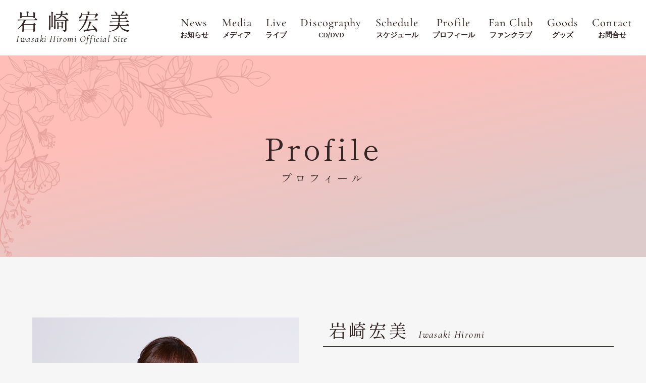

--- FILE ---
content_type: text/html; charset=UTF-8
request_url: https://www.three-g-company.co.jp/profile/
body_size: 88112
content:
<!doctype html>
<html lang="ja" class="no-js">
<head prefix="og: http://ogp.me/ns# fb: http://ogp.me/ns/fb# article: http://ogp.me/ns/article#">
<meta charset="utf-8">
<meta http-equiv="X-UA-Compatible" content="IE=edge">
<meta name="viewport" content="width=device-width, initial-scale=1.0">
<meta name="format-detection" content="telephone=no">
<title>プロフィール｜岩崎宏美オフィシャルサイト – Iwasaki Hiromi Official Site</title>

		<!-- All in One SEO 4.9.1.1 - aioseo.com -->
	<meta name="description" content="1958年（昭和33年）11月12日東京都出身B型" />
	<meta name="robots" content="max-image-preview:large" />
	<link rel="canonical" href="https://www.three-g-company.co.jp/profile/" />
	<meta name="generator" content="All in One SEO (AIOSEO) 4.9.1.1" />
		<meta property="og:locale" content="ja_JP" />
		<meta property="og:site_name" content="岩崎宏美オフィシャルサイト – Iwasaki Hiromi Official Site" />
		<meta property="og:type" content="article" />
		<meta property="og:title" content="プロフィール｜岩崎宏美オフィシャルサイト – Iwasaki Hiromi Official Site" />
		<meta property="og:description" content="1958年（昭和33年）11月12日東京都出身B型" />
		<meta property="og:url" content="https://www.three-g-company.co.jp/profile/" />
		<meta property="og:image" content="https://www.three-g-company.co.jp/wp/wp-content/uploads/2024/05/og-image.png" />
		<meta property="og:image:secure_url" content="https://www.three-g-company.co.jp/wp/wp-content/uploads/2024/05/og-image.png" />
		<meta property="og:image:width" content="1200" />
		<meta property="og:image:height" content="675" />
		<meta property="article:published_time" content="2024-05-09T07:58:04+00:00" />
		<meta property="article:modified_time" content="2024-05-09T08:55:47+00:00" />
		<meta property="article:publisher" content="https://www.facebook.com/fansitehiromi" />
		<meta name="twitter:card" content="summary_large_image" />
		<meta name="twitter:site" content="@163iwasaki" />
		<meta name="twitter:title" content="プロフィール｜岩崎宏美オフィシャルサイト – Iwasaki Hiromi Official Site" />
		<meta name="twitter:description" content="1958年（昭和33年）11月12日東京都出身B型" />
		<meta name="twitter:creator" content="@163iwasaki" />
		<meta name="twitter:image" content="https://www.three-g-company.co.jp/wp/wp-content/uploads/2024/05/og-image.png" />
		<script type="application/ld+json" class="aioseo-schema">
			{"@context":"https:\/\/schema.org","@graph":[{"@type":"BreadcrumbList","@id":"https:\/\/www.three-g-company.co.jp\/profile\/#breadcrumblist","itemListElement":[{"@type":"ListItem","@id":"https:\/\/www.three-g-company.co.jp#listItem","position":1,"name":"HOME","item":"https:\/\/www.three-g-company.co.jp","nextItem":{"@type":"ListItem","@id":"https:\/\/www.three-g-company.co.jp\/profile\/#listItem","name":"\u30d7\u30ed\u30d5\u30a3\u30fc\u30eb"}},{"@type":"ListItem","@id":"https:\/\/www.three-g-company.co.jp\/profile\/#listItem","position":2,"name":"\u30d7\u30ed\u30d5\u30a3\u30fc\u30eb","previousItem":{"@type":"ListItem","@id":"https:\/\/www.three-g-company.co.jp#listItem","name":"HOME"}}]},{"@type":"Organization","@id":"https:\/\/www.three-g-company.co.jp\/#organization","name":"\u682a\u5f0f\u4f1a\u793e\u30b9\u30ea\u30fc\u30b8\u30fc\u30ab\u30f3\u30d1\u30cb\u30fc","description":"Iwasaki Hiromi Official Site","url":"https:\/\/www.three-g-company.co.jp\/","sameAs":["https:\/\/www.facebook.com\/fansitehiromi","https:\/\/twitter.com\/163iwasaki","https:\/\/www.instagram.com\/hiromiiwasaki_official\/","https:\/\/www.youtube.com\/channel\/UCAyDqVzzsGZ586aHDCQ7nQg"]},{"@type":"WebPage","@id":"https:\/\/www.three-g-company.co.jp\/profile\/#webpage","url":"https:\/\/www.three-g-company.co.jp\/profile\/","name":"\u30d7\u30ed\u30d5\u30a3\u30fc\u30eb\uff5c\u5ca9\u5d0e\u5b8f\u7f8e\u30aa\u30d5\u30a3\u30b7\u30e3\u30eb\u30b5\u30a4\u30c8 \u2013 Iwasaki Hiromi Official Site","description":"1958\u5e74\uff08\u662d\u548c33\u5e74\uff0911\u670812\u65e5\u6771\u4eac\u90fd\u51fa\u8eabB\u578b","inLanguage":"ja","isPartOf":{"@id":"https:\/\/www.three-g-company.co.jp\/#website"},"breadcrumb":{"@id":"https:\/\/www.three-g-company.co.jp\/profile\/#breadcrumblist"},"datePublished":"2024-05-09T16:58:04+09:00","dateModified":"2024-05-09T17:55:47+09:00"},{"@type":"WebSite","@id":"https:\/\/www.three-g-company.co.jp\/#website","url":"https:\/\/www.three-g-company.co.jp\/","name":"\u5ca9\u5d0e\u5b8f\u7f8e\u30aa\u30d5\u30a3\u30b7\u30e3\u30eb\u30b5\u30a4\u30c8","description":"Iwasaki Hiromi Official Site","inLanguage":"ja","publisher":{"@id":"https:\/\/www.three-g-company.co.jp\/#organization"}}]}
		</script>
		<!-- All in One SEO -->

<style id='wp-img-auto-sizes-contain-inline-css' type='text/css'>
img:is([sizes=auto i],[sizes^="auto," i]){contain-intrinsic-size:3000px 1500px}
/*# sourceURL=wp-img-auto-sizes-contain-inline-css */
</style>
<style id='wp-block-library-inline-css' type='text/css'>
:root{--wp-block-synced-color:#7a00df;--wp-block-synced-color--rgb:122,0,223;--wp-bound-block-color:var(--wp-block-synced-color);--wp-editor-canvas-background:#ddd;--wp-admin-theme-color:#007cba;--wp-admin-theme-color--rgb:0,124,186;--wp-admin-theme-color-darker-10:#006ba1;--wp-admin-theme-color-darker-10--rgb:0,107,160.5;--wp-admin-theme-color-darker-20:#005a87;--wp-admin-theme-color-darker-20--rgb:0,90,135;--wp-admin-border-width-focus:2px}@media (min-resolution:192dpi){:root{--wp-admin-border-width-focus:1.5px}}.wp-element-button{cursor:pointer}:root .has-very-light-gray-background-color{background-color:#eee}:root .has-very-dark-gray-background-color{background-color:#313131}:root .has-very-light-gray-color{color:#eee}:root .has-very-dark-gray-color{color:#313131}:root .has-vivid-green-cyan-to-vivid-cyan-blue-gradient-background{background:linear-gradient(135deg,#00d084,#0693e3)}:root .has-purple-crush-gradient-background{background:linear-gradient(135deg,#34e2e4,#4721fb 50%,#ab1dfe)}:root .has-hazy-dawn-gradient-background{background:linear-gradient(135deg,#faaca8,#dad0ec)}:root .has-subdued-olive-gradient-background{background:linear-gradient(135deg,#fafae1,#67a671)}:root .has-atomic-cream-gradient-background{background:linear-gradient(135deg,#fdd79a,#004a59)}:root .has-nightshade-gradient-background{background:linear-gradient(135deg,#330968,#31cdcf)}:root .has-midnight-gradient-background{background:linear-gradient(135deg,#020381,#2874fc)}:root{--wp--preset--font-size--normal:16px;--wp--preset--font-size--huge:42px}.has-regular-font-size{font-size:1em}.has-larger-font-size{font-size:2.625em}.has-normal-font-size{font-size:var(--wp--preset--font-size--normal)}.has-huge-font-size{font-size:var(--wp--preset--font-size--huge)}.has-text-align-center{text-align:center}.has-text-align-left{text-align:left}.has-text-align-right{text-align:right}.has-fit-text{white-space:nowrap!important}#end-resizable-editor-section{display:none}.aligncenter{clear:both}.items-justified-left{justify-content:flex-start}.items-justified-center{justify-content:center}.items-justified-right{justify-content:flex-end}.items-justified-space-between{justify-content:space-between}.screen-reader-text{border:0;clip-path:inset(50%);height:1px;margin:-1px;overflow:hidden;padding:0;position:absolute;width:1px;word-wrap:normal!important}.screen-reader-text:focus{background-color:#ddd;clip-path:none;color:#444;display:block;font-size:1em;height:auto;left:5px;line-height:normal;padding:15px 23px 14px;text-decoration:none;top:5px;width:auto;z-index:100000}html :where(.has-border-color){border-style:solid}html :where([style*=border-top-color]){border-top-style:solid}html :where([style*=border-right-color]){border-right-style:solid}html :where([style*=border-bottom-color]){border-bottom-style:solid}html :where([style*=border-left-color]){border-left-style:solid}html :where([style*=border-width]){border-style:solid}html :where([style*=border-top-width]){border-top-style:solid}html :where([style*=border-right-width]){border-right-style:solid}html :where([style*=border-bottom-width]){border-bottom-style:solid}html :where([style*=border-left-width]){border-left-style:solid}html :where(img[class*=wp-image-]){height:auto;max-width:100%}:where(figure){margin:0 0 1em}html :where(.is-position-sticky){--wp-admin--admin-bar--position-offset:var(--wp-admin--admin-bar--height,0px)}@media screen and (max-width:600px){html :where(.is-position-sticky){--wp-admin--admin-bar--position-offset:0px}}

/*# sourceURL=wp-block-library-inline-css */
</style><style id='global-styles-inline-css' type='text/css'>
:root{--wp--preset--aspect-ratio--square: 1;--wp--preset--aspect-ratio--4-3: 4/3;--wp--preset--aspect-ratio--3-4: 3/4;--wp--preset--aspect-ratio--3-2: 3/2;--wp--preset--aspect-ratio--2-3: 2/3;--wp--preset--aspect-ratio--16-9: 16/9;--wp--preset--aspect-ratio--9-16: 9/16;--wp--preset--color--black: #000000;--wp--preset--color--cyan-bluish-gray: #abb8c3;--wp--preset--color--white: #ffffff;--wp--preset--color--pale-pink: #f78da7;--wp--preset--color--vivid-red: #cf2e2e;--wp--preset--color--luminous-vivid-orange: #ff6900;--wp--preset--color--luminous-vivid-amber: #fcb900;--wp--preset--color--light-green-cyan: #7bdcb5;--wp--preset--color--vivid-green-cyan: #00d084;--wp--preset--color--pale-cyan-blue: #8ed1fc;--wp--preset--color--vivid-cyan-blue: #0693e3;--wp--preset--color--vivid-purple: #9b51e0;--wp--preset--gradient--vivid-cyan-blue-to-vivid-purple: linear-gradient(135deg,rgb(6,147,227) 0%,rgb(155,81,224) 100%);--wp--preset--gradient--light-green-cyan-to-vivid-green-cyan: linear-gradient(135deg,rgb(122,220,180) 0%,rgb(0,208,130) 100%);--wp--preset--gradient--luminous-vivid-amber-to-luminous-vivid-orange: linear-gradient(135deg,rgb(252,185,0) 0%,rgb(255,105,0) 100%);--wp--preset--gradient--luminous-vivid-orange-to-vivid-red: linear-gradient(135deg,rgb(255,105,0) 0%,rgb(207,46,46) 100%);--wp--preset--gradient--very-light-gray-to-cyan-bluish-gray: linear-gradient(135deg,rgb(238,238,238) 0%,rgb(169,184,195) 100%);--wp--preset--gradient--cool-to-warm-spectrum: linear-gradient(135deg,rgb(74,234,220) 0%,rgb(151,120,209) 20%,rgb(207,42,186) 40%,rgb(238,44,130) 60%,rgb(251,105,98) 80%,rgb(254,248,76) 100%);--wp--preset--gradient--blush-light-purple: linear-gradient(135deg,rgb(255,206,236) 0%,rgb(152,150,240) 100%);--wp--preset--gradient--blush-bordeaux: linear-gradient(135deg,rgb(254,205,165) 0%,rgb(254,45,45) 50%,rgb(107,0,62) 100%);--wp--preset--gradient--luminous-dusk: linear-gradient(135deg,rgb(255,203,112) 0%,rgb(199,81,192) 50%,rgb(65,88,208) 100%);--wp--preset--gradient--pale-ocean: linear-gradient(135deg,rgb(255,245,203) 0%,rgb(182,227,212) 50%,rgb(51,167,181) 100%);--wp--preset--gradient--electric-grass: linear-gradient(135deg,rgb(202,248,128) 0%,rgb(113,206,126) 100%);--wp--preset--gradient--midnight: linear-gradient(135deg,rgb(2,3,129) 0%,rgb(40,116,252) 100%);--wp--preset--font-size--small: 13px;--wp--preset--font-size--medium: 20px;--wp--preset--font-size--large: 36px;--wp--preset--font-size--x-large: 42px;--wp--preset--spacing--20: 0.44rem;--wp--preset--spacing--30: 0.67rem;--wp--preset--spacing--40: 1rem;--wp--preset--spacing--50: 1.5rem;--wp--preset--spacing--60: 2.25rem;--wp--preset--spacing--70: 3.38rem;--wp--preset--spacing--80: 5.06rem;--wp--preset--shadow--natural: 6px 6px 9px rgba(0, 0, 0, 0.2);--wp--preset--shadow--deep: 12px 12px 50px rgba(0, 0, 0, 0.4);--wp--preset--shadow--sharp: 6px 6px 0px rgba(0, 0, 0, 0.2);--wp--preset--shadow--outlined: 6px 6px 0px -3px rgb(255, 255, 255), 6px 6px rgb(0, 0, 0);--wp--preset--shadow--crisp: 6px 6px 0px rgb(0, 0, 0);}:where(.is-layout-flex){gap: 0.5em;}:where(.is-layout-grid){gap: 0.5em;}body .is-layout-flex{display: flex;}.is-layout-flex{flex-wrap: wrap;align-items: center;}.is-layout-flex > :is(*, div){margin: 0;}body .is-layout-grid{display: grid;}.is-layout-grid > :is(*, div){margin: 0;}:where(.wp-block-columns.is-layout-flex){gap: 2em;}:where(.wp-block-columns.is-layout-grid){gap: 2em;}:where(.wp-block-post-template.is-layout-flex){gap: 1.25em;}:where(.wp-block-post-template.is-layout-grid){gap: 1.25em;}.has-black-color{color: var(--wp--preset--color--black) !important;}.has-cyan-bluish-gray-color{color: var(--wp--preset--color--cyan-bluish-gray) !important;}.has-white-color{color: var(--wp--preset--color--white) !important;}.has-pale-pink-color{color: var(--wp--preset--color--pale-pink) !important;}.has-vivid-red-color{color: var(--wp--preset--color--vivid-red) !important;}.has-luminous-vivid-orange-color{color: var(--wp--preset--color--luminous-vivid-orange) !important;}.has-luminous-vivid-amber-color{color: var(--wp--preset--color--luminous-vivid-amber) !important;}.has-light-green-cyan-color{color: var(--wp--preset--color--light-green-cyan) !important;}.has-vivid-green-cyan-color{color: var(--wp--preset--color--vivid-green-cyan) !important;}.has-pale-cyan-blue-color{color: var(--wp--preset--color--pale-cyan-blue) !important;}.has-vivid-cyan-blue-color{color: var(--wp--preset--color--vivid-cyan-blue) !important;}.has-vivid-purple-color{color: var(--wp--preset--color--vivid-purple) !important;}.has-black-background-color{background-color: var(--wp--preset--color--black) !important;}.has-cyan-bluish-gray-background-color{background-color: var(--wp--preset--color--cyan-bluish-gray) !important;}.has-white-background-color{background-color: var(--wp--preset--color--white) !important;}.has-pale-pink-background-color{background-color: var(--wp--preset--color--pale-pink) !important;}.has-vivid-red-background-color{background-color: var(--wp--preset--color--vivid-red) !important;}.has-luminous-vivid-orange-background-color{background-color: var(--wp--preset--color--luminous-vivid-orange) !important;}.has-luminous-vivid-amber-background-color{background-color: var(--wp--preset--color--luminous-vivid-amber) !important;}.has-light-green-cyan-background-color{background-color: var(--wp--preset--color--light-green-cyan) !important;}.has-vivid-green-cyan-background-color{background-color: var(--wp--preset--color--vivid-green-cyan) !important;}.has-pale-cyan-blue-background-color{background-color: var(--wp--preset--color--pale-cyan-blue) !important;}.has-vivid-cyan-blue-background-color{background-color: var(--wp--preset--color--vivid-cyan-blue) !important;}.has-vivid-purple-background-color{background-color: var(--wp--preset--color--vivid-purple) !important;}.has-black-border-color{border-color: var(--wp--preset--color--black) !important;}.has-cyan-bluish-gray-border-color{border-color: var(--wp--preset--color--cyan-bluish-gray) !important;}.has-white-border-color{border-color: var(--wp--preset--color--white) !important;}.has-pale-pink-border-color{border-color: var(--wp--preset--color--pale-pink) !important;}.has-vivid-red-border-color{border-color: var(--wp--preset--color--vivid-red) !important;}.has-luminous-vivid-orange-border-color{border-color: var(--wp--preset--color--luminous-vivid-orange) !important;}.has-luminous-vivid-amber-border-color{border-color: var(--wp--preset--color--luminous-vivid-amber) !important;}.has-light-green-cyan-border-color{border-color: var(--wp--preset--color--light-green-cyan) !important;}.has-vivid-green-cyan-border-color{border-color: var(--wp--preset--color--vivid-green-cyan) !important;}.has-pale-cyan-blue-border-color{border-color: var(--wp--preset--color--pale-cyan-blue) !important;}.has-vivid-cyan-blue-border-color{border-color: var(--wp--preset--color--vivid-cyan-blue) !important;}.has-vivid-purple-border-color{border-color: var(--wp--preset--color--vivid-purple) !important;}.has-vivid-cyan-blue-to-vivid-purple-gradient-background{background: var(--wp--preset--gradient--vivid-cyan-blue-to-vivid-purple) !important;}.has-light-green-cyan-to-vivid-green-cyan-gradient-background{background: var(--wp--preset--gradient--light-green-cyan-to-vivid-green-cyan) !important;}.has-luminous-vivid-amber-to-luminous-vivid-orange-gradient-background{background: var(--wp--preset--gradient--luminous-vivid-amber-to-luminous-vivid-orange) !important;}.has-luminous-vivid-orange-to-vivid-red-gradient-background{background: var(--wp--preset--gradient--luminous-vivid-orange-to-vivid-red) !important;}.has-very-light-gray-to-cyan-bluish-gray-gradient-background{background: var(--wp--preset--gradient--very-light-gray-to-cyan-bluish-gray) !important;}.has-cool-to-warm-spectrum-gradient-background{background: var(--wp--preset--gradient--cool-to-warm-spectrum) !important;}.has-blush-light-purple-gradient-background{background: var(--wp--preset--gradient--blush-light-purple) !important;}.has-blush-bordeaux-gradient-background{background: var(--wp--preset--gradient--blush-bordeaux) !important;}.has-luminous-dusk-gradient-background{background: var(--wp--preset--gradient--luminous-dusk) !important;}.has-pale-ocean-gradient-background{background: var(--wp--preset--gradient--pale-ocean) !important;}.has-electric-grass-gradient-background{background: var(--wp--preset--gradient--electric-grass) !important;}.has-midnight-gradient-background{background: var(--wp--preset--gradient--midnight) !important;}.has-small-font-size{font-size: var(--wp--preset--font-size--small) !important;}.has-medium-font-size{font-size: var(--wp--preset--font-size--medium) !important;}.has-large-font-size{font-size: var(--wp--preset--font-size--large) !important;}.has-x-large-font-size{font-size: var(--wp--preset--font-size--x-large) !important;}
/*# sourceURL=global-styles-inline-css */
</style>

<style id='classic-theme-styles-inline-css' type='text/css'>
/*! This file is auto-generated */
.wp-block-button__link{color:#fff;background-color:#32373c;border-radius:9999px;box-shadow:none;text-decoration:none;padding:calc(.667em + 2px) calc(1.333em + 2px);font-size:1.125em}.wp-block-file__button{background:#32373c;color:#fff;text-decoration:none}
/*# sourceURL=/wp-includes/css/classic-themes.min.css */
</style>
<link rel='stylesheet' id='contact-form-7-css' href='https://www.three-g-company.co.jp/wp/wp-content/plugins/contact-form-7/includes/css/styles.css?ver=6.1.4' type='text/css' media='all' />
<link rel='stylesheet' id='normalize-css' href='https://www.three-g-company.co.jp/wp/wp-content/themes/threeG/css/normalize.min.css?ver=6.9' type='text/css' media='all' />
<link rel='stylesheet' id='font-css' href='https://www.three-g-company.co.jp/wp/wp-content/themes/threeG/css/font.css?ver=6.9' type='text/css' media='all' />
<link rel='stylesheet' id='drawer-css' href='https://www.three-g-company.co.jp/wp/wp-content/themes/threeG/css/drawer.min.css?ver=6.9' type='text/css' media='all' />
<link rel='stylesheet' id='main-css' href='https://www.three-g-company.co.jp/wp/wp-content/themes/threeG/style.css?ver=6.9' type='text/css' media='all' />
<link rel='stylesheet' id='common2-css' href='https://www.three-g-company.co.jp/wp/wp-content/themes/threeG/css/common.css?ver=6.9' type='text/css' media='all' />
<link rel='stylesheet' id='content-css' href='https://www.three-g-company.co.jp/wp/wp-content/themes/threeG/css/page.css?ver=6.9' type='text/css' media='all' />
<link rel="icon" href="https://www.three-g-company.co.jp/wp/wp-content/uploads/2024/05/siteicon-150x150.png" sizes="32x32" />
<link rel="icon" href="https://www.three-g-company.co.jp/wp/wp-content/uploads/2024/05/siteicon-300x300.png" sizes="192x192" />
<link rel="apple-touch-icon" href="https://www.three-g-company.co.jp/wp/wp-content/uploads/2024/05/siteicon-300x300.png" />
<meta name="msapplication-TileImage" content="https://www.three-g-company.co.jp/wp/wp-content/uploads/2024/05/siteicon-300x300.png" />
</head>
<body id="profile" class="drawer drawer--right">
<header>
		<h1><a href="https://www.three-g-company.co.jp">岩崎宏美<span>Iwasaki Hiromi Official Site</span></a></h1>
	<nav class="gnav"><ul><li id="menu-item-63" class="menu-item menu-item-type-custom menu-item-object-custom"><a href="/news/">News<span>お知らせ</span></a></li>
<li id="menu-item-64" class="menu-item menu-item-type-taxonomy menu-item-object-category"><a href="https://www.three-g-company.co.jp/category/media/">Media<span>メディア</span></a></li>
<li id="menu-item-65" class="menu-item menu-item-type-taxonomy menu-item-object-category"><a href="https://www.three-g-company.co.jp/category/live/">Live<span>ライブ</span></a></li>
<li id="menu-item-66" class="menu-item menu-item-type-post_type_archive menu-item-object-discography"><a href="https://www.three-g-company.co.jp/discography/">Discography<span>CD/DVD</span></a></li>
<li id="menu-item-74" class="menu-item menu-item-type-post_type menu-item-object-page"><a href="https://www.three-g-company.co.jp/schedule/">Schedule<span>スケジュール</span></a></li>
<li id="menu-item-67" class="menu-item menu-item-type-post_type menu-item-object-page current-menu-item page_item page-item-57 current_page_item"><a href="https://www.three-g-company.co.jp/profile/">Profile<span>プロフィール</span></a></li>
<li id="menu-item-68" class="menu-item menu-item-type-post_type menu-item-object-page"><a href="https://www.three-g-company.co.jp/fanclub/">Fan Club<span>ファンクラブ</span></a></li>
<li id="menu-item-69" class="menu-item menu-item-type-post_type_archive menu-item-object-goods"><a href="https://www.three-g-company.co.jp/goods/">Goods<span>グッズ</span></a></li>
<li id="menu-item-93" class="menu-item menu-item-type-custom menu-item-object-custom"><a href="/contact/?radio=5">Contact<span>お問合せ</span></a></li>
</ul></nav>	<div class="spnav">
		<div class="nav-toggle">
			<button type="button" class="drawer-toggle drawer-hamburger">
				<span class="sr-only">toggle navigation</span>
				<span class="drawer-hamburger-icon"></span>
				<span class="drawer-hamburger-title">MENU</span>
			</button>
		</div>
		<nav class="drawer-nav">
			<ul class="drawer-menu">
<li><a class="drawer-menu-item" href="https://www.three-g-company.co.jp/">HOME<span>トップページ</span></a></li>

<li><a class="drawer-menu-item" href="/news/">News<span>ニュース</span></a></li>

<li><a class="drawer-menu-item" href="https://www.three-g-company.co.jp/category/media/">Media<span>メディア</span></a></li>

<li><a class="drawer-menu-item" href="https://www.three-g-company.co.jp/category/live/">Live<span>ライブ</span></a></li>

<li><a class="drawer-menu-item" href="https://www.three-g-company.co.jp/discography/">Discography<span>CD/DVD</span></a></li>

<li><a class="drawer-menu-item" href="https://www.three-g-company.co.jp/schedule/">Schedule<span>スケジュール</span></a></li>

<li><a class="drawer-menu-item" href="https://www.three-g-company.co.jp/profile/">Profile<span>プロフィール</span></a></li>

<li><a class="drawer-menu-item" href="https://www.three-g-company.co.jp/fanclub/">Fan Club<span>ファンクラブ</span></a></li>

<li><a class="drawer-menu-item" href="https://www.three-g-company.co.jp/goods/">Goods<span>グッズ</span></a></li>

<li><a class="drawer-menu-item" href="/contact/?radio=5">Contact<span>お問合せ</span></a></li>
</ul>		</nav>
	</div>
</header>
<main>
<article>
	<section id="page-title">
		<h2>profile<span>プロフィール</span></h2>
	</section>
<section class="profile-content">
	<div class="half-wrap">
				<figure><img src="https://www.three-g-company.co.jp/wp/wp-content/uploads/2024/05/img_profile.png" alt="岩崎宏美"></figure>
				<div class="txt-wrap">
			<h3>岩崎宏美<span>Iwasaki Hiromi</span></h3>
			<div>
<div>1958年（昭和33年）11月12日東京都出身B型</div>
</div>
		</div>
	</div>
</section>
<section class="history-content">
	<h3 class="year">1975</h3>	<div class="history-table">
		<table>
<tbody>
<tr>
<td>04月25日</td>
<td>『天まで響け!!　岩崎宏美』のキャッチフレーズでデビュー<br />デビューシングル「二重唱（デュエット）」（作詞：阿久悠・作曲：筒美京平）リリース</td>
</tr>
<tr>
<td>07月25日</td>
<td>2ndシングル「ロマンス」（作詞：阿久悠・作曲：筒美京平）リリース【オリコンチャート１位獲得】</td>
</tr>
<tr>
<td>08月21日</td>
<td>第１回 日本テレビ音楽祭／新人賞受賞『ロマンス』</td>
</tr>
<tr>
<td>09月05日</td>
<td>1stアルバム「あおぞら」リリース</td>
</tr>
<tr>
<td>10月08日</td>
<td>第５回 銀座音楽祭／グランプリ受賞『ロマンス』</td>
</tr>
<tr>
<td>10月16日</td>
<td>第８回 新宿音楽祭／金賞受賞『ロマンス』</td>
</tr>
<tr>
<td>10月18日</td>
<td>初コンサート『ロマンティック・コンサート』が東京郵便貯金ホールにて行われる</td>
</tr>
<tr>
<td>10月25日</td>
<td>3rdシングル「センチメンタル」（作詞：阿久悠・作曲：筒美京平）リリース</td>
</tr>
<tr>
<td>10月25日</td>
<td>第２回 横浜音楽祭／新人特別賞受賞『ロマンス』</td>
</tr>
<tr>
<td>11月19日</td>
<td>第17回 日本レコード大賞部門賞／新人賞受賞『ロマンス』</td>
</tr>
<tr>
<td>11月24日</td>
<td>第６回 日本歌謡大賞／放送音楽新人賞受賞『ロマンス』</td>
</tr>
<tr>
<td>12月</td>
<td>第８回 全日本有線放送大賞（読売テレビ）／新人賞受賞『ロマンス』</td>
</tr>
<tr>
<td>12月</td>
<td>月刊少年チャンピオン（秋田書店／12月号）に「岩崎宏美物語（原作／加東康一）」が掲載される</td>
</tr>
<tr>
<td>12月01日</td>
<td>学生音楽大賞／新人賞受賞『ロマンス』</td>
</tr>
<tr>
<td>12月01日</td>
<td>ヤングレコード大賞／最優秀新人賞受賞『ロマンス』</td>
</tr>
<tr>
<td>12月07日</td>
<td>第8回 日本有線大賞／優秀新人賞受賞『ロマンス』</td>
</tr>
<tr>
<td>12月08日</td>
<td>第８回 日本レコードセールス大賞／女性新人賞受賞『ロマンス』</td>
</tr>
<tr>
<td>12月10日</td>
<td>ライブアルバム「ロマンティック・コンサート」リリース</td>
</tr>
<tr>
<td>12月10日</td>
<td>第１回 あなたが選ぶ全日本歌謡音楽祭／優秀新人賞受賞『ロマンス』</td>
</tr>
<tr>
<td>12月16日</td>
<td>FNS歌謡音楽祭／最優秀新人賞受賞『ロマンス』</td>
</tr>
<tr>
<td>12月31日</td>
<td>第17回 日本レコード大賞／新人賞受賞『ロマンス』</td>
</tr>
<tr>
<td>12月31日</td>
<td>第26回 NHK紅白歌合戦に「ロマンス」を紅組トップバッターで初出場</td>
</tr>
</tbody>
</table>
	</div>
	<h3 class="year">1976</h3>	<div class="history-table">
		<table>
<tbody>
<tr>
<td>01月25日</td>
<td>4thシングル「ファンタジー」（作詞：阿久悠・作曲：筒美京平）リリース</td>
</tr>
<tr>
<td>02月10日</td>
<td>2ndアルバム「ファンタジー」リリース／全編、糸居五郎のDJを収録</td>
</tr>
<tr>
<td>02月16日〜26日</td>
<td>サンレモ音楽祭に招待される／昨年の新宿音楽祭受賞で出場資格獲得</td>
</tr>
<tr>
<td>03月</td>
<td>第13回 ゴールデンアロー賞／最優秀新人賞受賞</td>
</tr>
<tr>
<td>03月</td>
<td>第５回 銀座音楽祭／グランプリ受賞『ロマンス』</td>
</tr>
<tr>
<td>10月16日</td>
<td>小学五年生（小学館／3月号）に「岩崎宏美物語（著者／田中みつえ）」が掲載される</td>
</tr>
<tr>
<td>10月18日</td>
<td>初コンサート『ロマンティック・コンサート』が東京郵便貯金ホールにて行われる</td>
</tr>
<tr>
<td>03月17日</td>
<td>第２回 ABC歌謡新人グランプリ／グランプリ受賞</td>
</tr>
<tr>
<td>03月27日</td>
<td>「センチメンタル」が第48回選抜高等学校野球大会の入場行進曲に選ばれる</td>
</tr>
<tr>
<td>05月01日</td>
<td>5thシングル「未来」（作詞：阿久悠・作曲：筒美京平）リリース</td>
</tr>
<tr>
<td>07月25日</td>
<td>3rdアルバム「飛行船」リリース</td>
</tr>
<tr>
<td>08月01日</td>
<td>6thシングル「霧のめぐり逢い」（作詞：阿久悠・作曲：筒美京平）リリース</td>
</tr>
<tr>
<td>08月19日</td>
<td>第2回 日本テレビ音楽祭／金の鳩賞受賞『未来』</td>
</tr>
<tr>
<td>10月</td>
<td>第３回 横浜音楽祭／横浜音楽祭賞受賞</td>
</tr>
<tr>
<td>10月10日〜11日</td>
<td>「ロマンティックコンサートII 〜ちいさな愛の１ページ〜」が東京郵便貯金ホールにて行われる</td>
</tr>
<tr>
<td>10月21日</td>
<td>第２回 あなたが選ぶ全日本歌謡音楽祭／ミドルエイジ賞受賞</td>
</tr>
<tr>
<td>10月23日〜24日</td>
<td>「ロマンティックコンサートII 〜ちいさな愛の１ページ〜」が大阪厚生年金会館にて行われる</td>
</tr>
<tr>
<td>11月05日</td>
<td>7thシングル「ドリーム」（作詞：阿久悠・作曲：筒美京平）リリース</td>
</tr>
<tr>
<td>11月12日</td>
<td>エッセイ集「この指とまれ、愛」（レオ企画）発売</td>
</tr>
<tr>
<td>11月25日</td>
<td>ベストアルバム「ベストヒットアルバム」リリース</td>
</tr>
<tr>
<td>12月</td>
<td>第９回 日本レコードセールス大賞／シルバー賞受賞</td>
</tr>
<tr>
<td>12月05日</td>
<td>ライブアルバム「ロマンティック・コンサートII〜 ちいさな愛の1ページ〜」リリース</td>
</tr>
<tr>
<td>12月05日</td>
<td>第９回 日本有線大賞有線／有線スター賞受賞『センチメンタル』</td>
</tr>
<tr>
<td>12月09日</td>
<td>第９回 全日本有線放送大賞／優秀スター賞『センチメンタル』</td>
</tr>
<tr>
<td>12月24日</td>
<td>伊藤咲子とのジョイントコンサートが東京郵便貯金ホールにて行われる</td>
</tr>
<tr>
<td>12月31日</td>
<td>第27回 NHK紅白歌合戦に「ファンタジー」で出場</td>
</tr>
</tbody>
</table>
	</div>
	<h3 class="year">1977</h3>	<div class="history-table">
		<table>
<tbody>
<tr>
<td>01月25日</td>
<td>8thシングル「想い出の樹の下で」（作詞：阿久悠・作曲：筒美京平）リリース</td>
</tr>
<tr>
<td>04月05日</td>
<td>ラジオ大阪「あなたへの贈り物・岩崎宏美です」放送スタート</td>
</tr>
<tr>
<td>04月25日</td>
<td>9thシングル「悲恋白書」（作詞：阿久悠・作曲：大野克夫）リリース</td>
</tr>
<tr>
<td>07月05日</td>
<td>10thシングル「熱帯魚」（作詞：阿久悠・作曲：川口真）リリース</td>
</tr>
<tr>
<td>09月05日</td>
<td>11thシングル「思秋期」（作詞：阿久悠・作曲：三木たかし）リリース</td>
</tr>
<tr>
<td>10月05日</td>
<td>5thアルバム「思秋期から…男と女」リリース／全曲作詞：阿久悠</td>
</tr>
<tr>
<td>10月10日</td>
<td>「ラブコンサートＰart１ 〜新しい愛の出発〜」が大阪万博ホールにて行われる</td>
</tr>
<tr>
<td>10月22日〜23日</td>
<td>「ラブコンサートＰart１ 〜新しい愛の出発〜」が東京郵便貯金ホールにて行われる</td>
</tr>
<tr>
<td>11月17日</td>
<td>第8回 日本歌謡大賞／放送音楽賞『思秋期』</td>
</tr>
<tr>
<td>12月</td>
<td>第10回 日本レコードセールス大賞／シルバー賞受賞</td>
</tr>
<tr>
<td>12月20日</td>
<td>ライブアルバム「ラブコンサートＰart１ 〜新しい愛の出発〜」リリース</td>
</tr>
<tr>
<td>12月20日</td>
<td>FNS歌謡祭／優秀歌謡音楽賞受賞『思秋期』</td>
</tr>
<tr>
<td>12月31日</td>
<td>第19回 日本レコード大賞／歌唱賞受賞『思秋期』</td>
</tr>
<tr>
<td>12月31日</td>
<td>第28回 NHK紅白歌合戦に「悲恋白書」で出場</td>
</tr>
</tbody>
</table>
	</div>
	<h3 class="year">1978</h3>	<div class="history-table">
		<table>
<tbody>
<tr>
<td>02月05日</td>
<td>12thシングル「二十才前」（作詞：阿久悠・作曲：穂口雄右）リリース</td>
</tr>
<tr>
<td>04月05日</td>
<td>6thアルバム「二十才前」リリース</td>
</tr>
<tr>
<td>05月05日</td>
<td>13thシングル「あざやかな場面」（作詞：阿久悠・作曲：三木たかし）リリース</td>
</tr>
<tr>
<td>06月25日</td>
<td>ベストアルバム「ベストヒットアルバム」リリース</td>
</tr>
<tr>
<td>07月25日</td>
<td>14thシングル「シンデレラ・ハネムーン」（作詞：阿久悠・作曲：筒美京平）リリース</td>
</tr>
<tr>
<td>10月05日</td>
<td>5thアルバム「思秋期から…男と女」リリース／全曲作詞：阿久悠</td>
</tr>
<tr>
<td>08月12日</td>
<td>「サタデー・ナイト・イン・ヒビヤ」が日比谷野外音楽堂にて行われる</td>
</tr>
<tr>
<td>08月25日</td>
<td>7thアルバム「パンドラの小箱」リリース／全曲作曲：筒美京平/td&gt;</td>
</tr>
<tr>
<td>10月14日〜15日</td>
<td>「ラブコンサートＰart２ 〜ふたりのための愛の詩集〜」が東京郵便貯金ホールにて行われる</td>
</tr>
<tr>
<td>10月25日</td>
<td>童謡をカバーした企画アルバム「ALBUM」リリース</td>
</tr>
<tr>
<td>11月05日</td>
<td>15thシングル「さよならの挽歌」（作詞・阿木燿子・作曲：筒美京平）リリース</td>
</tr>
<tr>
<td>12月03日</td>
<td>「ラブコンサートＰart２ 〜ふたりのための愛の詩集〜」が大阪厚生年金会館にて行われる</td>
</tr>
<tr>
<td>12月20日</td>
<td>ライブアルバム「ラブコンサートＰart２ 〜ふたりのための愛の詩集〜」リリース</td>
</tr>
<tr>
<td>12月31日</td>
<td>第20回 日本レコード大賞／金賞受賞『シンデレラ・ハネムーン』</td>
</tr>
<tr>
<td>12月31日</td>
<td>第29回 NHK紅白歌合戦出場に「シンデレラ・ハネムーン」で出場</td>
</tr>
</tbody>
</table>
	</div>
	<h3 class="year">1979</h3>	<div class="history-table">
		<table>
<tbody>
<tr>
<td>02月05日</td>
<td>16thシングル「春おぼろ」（作詞：山上路夫・作曲：筒美京平）リリース</td>
</tr>
<tr>
<td>03月09日</td>
<td>カバーアルバム「恋人たち」リリース</td>
</tr>
<tr>
<td>05月08日</td>
<td>17thシングル「夏に抱かれて」（作詞：山上路夫・作曲：馬飼野康二）リリース</td>
</tr>
<tr>
<td>05月25日</td>
<td>デビュー５周年記念ベストアルバム「HIROMI 宏美」リリース</td>
</tr>
<tr>
<td>07月11日〜19日</td>
<td>ロックミュージカル「ハムレット」にオフィーリア役で初のミュージカル出演（全国勤労青少年会館：現・中野サンプラザ ）にて／共演：桑名正博）</td>
</tr>
<tr>
<td>07月22日</td>
<td>「サマー・ホリデー・イン・ヒビヤ」が日比谷野外音楽堂にて行われる</td>
</tr>
<tr>
<td>09月15日</td>
<td>18thシングル「万華鏡」（作詞：三浦徳子・作曲：馬飼野康二）リリース／スバル『レオーネ』CMソング</td>
</tr>
<tr>
<td>10月</td>
<td>環太平洋音楽祭（ニュージーランド）／歌唱賞受賞「万華鏡』</td>
</tr>
<tr>
<td>10月05日</td>
<td>8thアルバム「10カラット・ダイヤモンド」リリース</td>
</tr>
<tr>
<td>10月14日</td>
<td>「岩崎宏美リサイタル／ライブ＆モア」が東京郵便貯金ホールにて行われる</td>
</tr>
<tr>
<td>12月01日</td>
<td>ライブアルバム「ライブ&amp;モア」リリース</td>
</tr>
<tr>
<td>12月31日</td>
<td>第21回 日本レコード大賞／金賞受賞『万華鏡』</td>
</tr>
<tr>
<td>12月31日</td>
<td>第30回 NHK紅白歌合戦に「万華鏡」で出場</td>
</tr>
</tbody>
</table>
	</div>
	<h3 class="year">1980</h3>	<div class="history-table">
		<table>
<tbody>
<tr>
<td>01月21日</td>
<td>19thシングル「スローな愛がいいわ」（作詞：三浦徳子・作曲：筒美京平）リリース</td>
</tr>
<tr>
<td>02月01日</td>
<td>童謡をカバーした企画アルバム「ALBUMⅡ」リリース</td>
</tr>
<tr>
<td>02月03日</td>
<td>「岩崎宏美with日本フィルハーモニー交響楽団／シンフォニックコンサート」が全国勤労青少年会館（現・中野サンプラザ）にて行われる</td>
</tr>
<tr>
<td>04月05日</td>
<td>20thシングル「女優」（作詞：なかにし礼・作曲：筒美京平）リリース</td>
</tr>
<tr>
<td>04月05日</td>
<td>ライブアルバム「シンフォニー」リリース</td>
</tr>
<tr>
<td>06月15日</td>
<td>写真集「幻想　やさしさを見つめて」（ワニブックス）発売／撮影：武藤義</td>
</tr>
<tr>
<td>08月05日</td>
<td>21stシングル「銀河伝説(作詞：阿久悠・作曲：宮川泰)／愛の生命(作詞：山口洋子・作曲：浜田金吾)」リリース／東映アニメ映画『ヤマトよ永遠に』劇中歌</td>
</tr>
<tr>
<td>08月05日</td>
<td>9thアルバム「WISH」リリース／初のL.Aレコーディング／全作曲：筒美京平</td>
</tr>
<tr>
<td>10月05日</td>
<td>22ndシングル「摩天楼」（作詞：松本隆・作曲：浜田金吾）リリース</td>
</tr>
<tr>
<td>10月12日</td>
<td>「岩崎宏美リサイタル／宏美・22才の愛」が東京郵便貯金ホールにて行われる/td&gt;</td>
</tr>
<tr>
<td>11月05日</td>
<td>ベストアルバム「タッチ・ミー」リリース</td>
</tr>
<tr>
<td>12月02日</td>
<td>MBSラジオ「ヤングタウン」火曜レギュラースタート（やしきたかじん・オール阪神巨人）</td>
</tr>
<tr>
<td>12月20日</td>
<td>ライブアルバム「岩崎宏美リサイタル／宏美・22才の愛」リリース</td>
</tr>
<tr>
<td>12月31日</td>
<td>第21回 日本レコード大賞／金賞受賞『銀河伝説』</td>
</tr>
<tr>
<td>12月31日</td>
<td>第31回 NHK紅白歌合戦に「摩天楼」で出場</td>
</tr>
</tbody>
</table>
	</div>
	<h3 class="year">1981</h3>	<div class="history-table">
		<table>
<tbody>
<tr>
<td>01月01日</td>
<td>23rdシングル「胸さわぎ」（作詞・作曲：松尾一彦）リリース</td>
</tr>
<tr>
<td>03月21日</td>
<td>24thシングル「恋待草」（作詞：伊達歩・作曲：小林亜星）リリース</td>
</tr>
<tr>
<td>03月21日</td>
<td>第10回 東京音楽祭国内大会（全国勤労青少年会館）／大賞受賞『恋待草』</td>
</tr>
<tr>
<td>03月29日</td>
<td>第10回 東京音楽祭世界大会（日本武道館）／銀賞受賞『恋待草』</td>
</tr>
<tr>
<td>06月05日</td>
<td>25thシングル「すみれ色の涙」（作詞：万里村ゆき子・作曲：小田啓義）リリース</td>
</tr>
<tr>
<td>07月05日</td>
<td>10thアルバム「緋衣草（サルビア）」リリース</td>
</tr>
<tr>
<td>08月20日</td>
<td>第7回 日本テレビ音楽祭／敢闘賞受賞『すみれ色の涙』</td>
</tr>
<tr>
<td>10月11日</td>
<td>「岩崎宏美リサイタル&#8217;81」が東京郵便貯金ホールにて行われる</td>
</tr>
<tr>
<td>10月28日</td>
<td>第７回 あなたが選ぶ全日本歌謡音楽祭／最優秀歌唱賞受賞『すみれ色の涙』</td>
</tr>
<tr>
<td>11月05日</td>
<td>カバーアルバム「すみれ色の涙から…」リリース/td&gt;</td>
</tr>
<tr>
<td>10月21日</td>
<td>26thシングル「れんげ草の恋」（作曲：竜真知子・作曲：水谷公生）リリース</td>
</tr>
<tr>
<td>12月05日</td>
<td>ベストアルバム「EXCEL ONE　岩崎宏美のすべて」リリース</td>
</tr>
<tr>
<td>12月15日</td>
<td>FNS歌謡祭／最優秀歌唱賞受賞『すみれ色の涙』</td>
</tr>
<tr>
<td>12月20日</td>
<td>ライブアルバム「岩崎宏美リサイタル&#8217;81」リリース</td>
</tr>
<tr>
<td>12月31日</td>
<td>第23回 日本レコード大賞／金賞および最優秀歌唱賞受賞『すみれ色の涙』</td>
</tr>
<tr>
<td>12月31日</td>
<td>第32回 NHK紅白歌合戦に「すみれ色の涙」で出場</td>
</tr>
</tbody>
</table>
	</div>
	<h3 class="year">1982</h3>	<div class="history-table">
		<table>
<tbody>
<tr>
<td>02月05日</td>
<td>27thシングル「檸檬」（作詞：松本隆・作曲：鈴木キサブロー）リリース</td>
</tr>
<tr>
<td>05月21日</td>
<td>28thシングル「聖母たちのララバイ」(作詞：山川啓介・作曲：木森敏之・John Scott)リリース／『火曜サスペンス劇場』主題歌<br />オリコンチャート１位獲得130万枚の大ヒットを記録</td>
</tr>
<tr>
<td>07月04日</td>
<td>第15回 全日本有線放送大賞（上半期）／優秀スター賞受賞『聖母たちのララバイ』</td>
</tr>
<tr>
<td>07月05日</td>
<td>11thアルバム「夕暮れから…ひとり」リリース</td>
</tr>
<tr>
<td>07月05日</td>
<td>第15回 日本有線大賞（上半期）／有線音楽賞受賞『聖母たちのララバイ』</td>
</tr>
<tr>
<td>08月19日</td>
<td>第8回 日本テレビ音楽祭／グランプリ受賞『聖母たちのララバイ』</td>
</tr>
<tr>
<td>08月21日〜22日</td>
<td>「24時間テレビ」チャリティーパーソナリティを務める</td>
</tr>
<tr>
<td>09月21日</td>
<td>29thシングル「思い出さないで」（作詞・作曲：中山大三郎）リリース</td>
</tr>
<tr>
<td>10月10日〜11日</td>
<td>「&#8217;82 岩崎宏美リサイタル」が東京郵便貯金ホールにて行われる</td>
</tr>
<tr>
<td>10月16日</td>
<td>「&#8217;82 岩崎宏美リサイタル」が愛知厚生年金会館にて行われる</td>
</tr>
<tr>
<td>10月17日</td>
<td>「&#8217;82 岩崎宏美リサイタル」が大阪万博ホールにて行われる</td>
</tr>
<tr>
<td>10月20日</td>
<td>第9回 横浜音楽祭／横浜音楽祭賞受賞『聖母たちのララバイ』</td>
</tr>
<tr>
<td>10月26日</td>
<td>第8回 あなたが選ぶ全日本歌謡音楽祭／最優秀歌唱賞受賞『聖母たちのララバイ』</td>
</tr>
<tr>
<td>11月05日</td>
<td>12thアルバム「Love Letter」リリース／全曲作詞：岩崎宏美</td>
</tr>
<tr>
<td>11月17日</td>
<td>第13回 日本歌謡大賞／グランプリ受賞『聖母たちのララバイ』</td>
</tr>
<tr>
<td>12月05日</td>
<td>第15回 日本有線大賞／有線音楽賞受賞『聖母たちのララバイ』</td>
</tr>
<tr>
<td>12月16日</td>
<td>ライブアルバム「&#8217;82 岩崎宏美リサイタル」リリース</td>
</tr>
<tr>
<td>12月21日</td>
<td>FNS歌謡祭／優秀歌謡音楽賞受賞『聖母たちのララバイ』</td>
</tr>
<tr>
<td>12月31日</td>
<td>第33回 NHK紅白歌合戦に「聖母たちのララバイ」で出場</td>
</tr>
</tbody>
</table>
	</div>
	<h3 class="year">1983</h3>	<div class="history-table">
		<table>
<tbody>
<tr>
<td>02月21日</td>
<td>30thシングル「素敵な気持ち」（作詞：康珍化・作曲：筒美京平）リリース</td>
</tr>
<tr>
<td>03月26日</td>
<td>「聖母たちのララバイ」が第55回選抜高等学校野球大会の入場行進曲に選ばれる</td>
</tr>
<tr>
<td>06月05日</td>
<td>31stシングル「真珠のピリオド」（作詞：松本隆・作曲：筒美京平）リリース</td>
</tr>
<tr>
<td>07月21日</td>
<td>13thアルバム「私・的・空・間」リリース／全曲作曲：筒美京平</td>
</tr>
<tr>
<td>08月21日</td>
<td>32ndシングル「家路」（作詞：山川啓介・作曲：木森敏之）リリース／『火曜サスペンス劇場』主題歌</td>
</tr>
<tr>
<td>10月15日・16日</td>
<td>「&#8217;83 岩崎宏美リサイタル」が東京郵便貯金ホールにて行われる』</td>
</tr>
<tr>
<td>10月21日</td>
<td>カバーアルバム「ディズニーガール」リリース</td>
</tr>
<tr>
<td>12月16日</td>
<td>ライブアルバム「&#8217;83 岩崎宏美リサイタル」リリース</td>
</tr>
<tr>
<td>12月31日</td>
<td>第25回 日本レコード大賞／金賞受賞『家路』</td>
</tr>
<tr>
<td>12月31日</td>
<td>第34回 NHK紅白歌合戦に「家路」で出場</td>
</tr>
</tbody>
</table>
	</div>
	<h3 class="year">1984</h3>	<div class="history-table">
		<table>
<tbody>
<tr>
<td>02月21日</td>
<td>33rdシングル「20の恋」（作詞：康珍化・作曲：財津和夫）リリース</td>
</tr>
<tr>
<td>03月05日</td>
<td>ベストアルバム「ダルセーニョ」リリース</td>
</tr>
<tr>
<td>04月21日</td>
<td>14thアルバム「I WON&#8217;T BREAK YOUR HEART」リリース<br />自身２度目のLA録音（スティーブ・ルカサー／デビッド・フォスター／ビル・チャンプリン／ラルフ・ジョンソン等がレコーディングに参加）</td>
</tr>
<tr>
<td>05月21日</td>
<td>34thシングル「未完の肖像」（作詞：阿久悠・作曲：筒美京平）リリース</td>
</tr>
<tr>
<td>08月21日</td>
<td>35thシングル「橋」（作詞：山川啓介・作曲：木森敏之）リリース／『火曜サスペンス劇場』主題歌</td>
</tr>
<tr>
<td>12月16日</td>
<td>ベストアルバム「リプライズ」リリース</td>
</tr>
<tr>
<td>12月31日</td>
<td>第35回 NHK紅白歌合戦に「20の恋」で出場</td>
</tr>
</tbody>
</table>
	</div>
	<h3 class="year">1985</h3>	<div class="history-table">
		<table>
<tbody>
<tr>
<td>01月06日</td>
<td>FM東京のレギュラー番組「あなたとのめぐり逢い」スタート</td>
</tr>
<tr>
<td>04月05日</td>
<td>36thシングル「決心（作詞：山川啓介・作曲：奥慶一）／夢狩人（作詞：松井五郎・作曲：奥慶一）」リリース／カメリアダイアモンドCMソング</td>
</tr>
<tr>
<td>06月05日</td>
<td>15thアルバム「戯夜曼」リリース</td>
</tr>
<tr>
<td>8月10日〜11日</td>
<td>香港クイーンエリザベススタジアムにて初の海外コンサートを行なう</td>
</tr>
<tr>
<td>10月21日</td>
<td>37thシングル「月光」（作詞：松井五郎・作曲：久保田利伸）リリース</td>
</tr>
<tr>
<td>11月21日</td>
<td>16thアルバム「cinema」リリース／全曲作詞：松井五郎</td>
</tr>
<tr>
<td>12月16日</td>
<td>38thシングル「25時の愛の歌」（作詞：山川啓介・作曲：木森敏之）リリース／『火曜サスペンス劇場』主題歌</td>
</tr>
<tr>
<td>12月31日</td>
<td>第36回 NHK紅白歌合戦に「決心」で出場</td>
</tr>
</tbody>
</table>
	</div>
	<h3 class="year">1986</h3>	<div class="history-table">
		<table>
<tbody>
<tr>
<td>02月05日</td>
<td>39thシングル「好きにならずにいられない」（作詞：松井五郎・作曲：山川恵津子） リリース</td>
</tr>
<tr>
<td>03月〜05月</td>
<td>ミュージカル「屋根の上のヴァイオリン弾き」に次女のホーデル役で出演（帝国劇場／91公演）</td>
</tr>
<tr>
<td>06月21日</td>
<td>40thシングル「小さな旅」（作詞：山川啓介・作曲：大野雄二）リリース／『小さな旅』テーマ曲</td>
</tr>
<tr>
<td>07月21日</td>
<td>17thアルバム「わがまま」リリース</td>
</tr>
<tr>
<td>10月21日</td>
<td>41stシングル「夜のてのひら」（作曲：来生えつこ・作曲：筒美京平）リリース／『火曜サスペンス劇場』主題歌</td>
</tr>
<tr>
<td>10月21日</td>
<td>火曜サスペンス劇場（５周年記念作品）「誰かが見ている」主演（共演：ジョニー大倉）</td>
</tr>
<tr>
<td>10月21日</td>
<td>「ピラミッド」コンサート<br />ピラミッドとスフィンクスの前でコンサートを行なう<br />外務省が中心となって進めている日本文化交流の一環としてエジプト・カイロで行なわれた「ジャパン・ウイーク」のメインイベントとして行われた。演奏は激光旋律団。<br />同所で公演を行うのは、ビートルズ、フランク・シナトラ、フリオ・イグレシアスに次いで世界でも四番目の快挙である。</td>
</tr>
<tr>
<td>12月</td>
<td>この年からディナーショーを開催する</td>
</tr>
<tr>
<td>12月16日</td>
<td>ライブビデオ「ピラミッド」発売</td>
</tr>
<tr>
<td>12月31日</td>
<td>第37回 NHK紅白歌合戦に「好きにならずにいられない」で出場</td>
</tr>
</tbody>
</table>
	</div>
	<h3 class="year">1987</h3>	<div class="history-table">
		<table>
<tbody>
<tr>
<td>04月21日</td>
<td>42ndシングル「最初の恋人達」（作詞：佐藤ありす・作曲：奥慶一）リリース</td>
</tr>
<tr>
<td>04月21日</td>
<td>18thアルバム「yokubariI」リリース</td>
</tr>
<tr>
<td>06月11日〜10月30日</td>
<td>「レ・ミゼラブル（初演）」にファンティーヌ役で出演（帝国劇場）</td>
</tr>
<tr>
<td>10月09日〜12月18日</td>
<td>「男女７人秋物語」（TBS）に沖中美樹役で出演（共演：明石家さんま・大竹しのぶ・片岡鶴太郎ほか）</td>
</tr>
<tr>
<td>11月01日</td>
<td>43rdシングル「風の童話集(作詞：田口俊・作曲：佐藤隆)／ラスト・クルーズ(作詞・作曲：相曽晴日)」リリース</td>
</tr>
<tr>
<td>12月31日</td>
<td>第38回 NHK紅白歌合戦に「夢やぶれて〜I Dreamed a Dream〜」で出場</td>
</tr>
</tbody>
</table>
	</div>
	<h3 class="year">1988</h3>	<div class="history-table">
		<table>
<tbody>
<tr>
<td>04月09日〜05月26日　</td>
<td>「レ・ミゼラブル」にファンティーヌ役で出演（梅田コマ劇場）</td>
</tr>
<tr>
<td>05月13日</td>
<td>ドラマ「心はロンリー気持ちは「…」VII」（フジテレビ）出演（共演：明石家さんま・山口美江ほか）</td>
</tr>
<tr>
<td>05月21日</td>
<td>44thシングル「聞こえてくるラプソディー」（作詞：上杉伸之助・作曲：濱田金吾）リリース</td>
</tr>
<tr>
<td>06月06日〜08月31日</td>
<td>「レ・ミゼラブル」にファンティーヌ役で出演（帝国劇場）</td>
</tr>
<tr>
<td>07月21日</td>
<td>19thアルバム「Me too」リリース</td>
</tr>
<tr>
<td>12月16日</td>
<td>45thシングル「未成年」（作詞：山川啓介・作曲：三木たかし）リリース／『歌謡パレード&#8217;88』オリジナルソング</td>
</tr>
<tr>
<td>12月31日</td>
<td>第39回 NHK紅白歌合戦に「未成年」で出場</td>
</tr>
</tbody>
</table>
	</div>
	<h3 class="year">1989</h3>	<div class="history-table">
		<table>
<tbody>
<tr>
<td>06月07日</td>
<td>46thシングル「夢見るように愛したい」（作詞：売野雅勇・作曲：林哲司）リリース／『バヤリース100』イメージソング</td>
</tr>
<tr>
<td>11月21日</td>
<td>20thアルバム「誕生 〜BIRTH〜」リリース／全曲作詞：岩谷時子</td>
</tr>
</tbody>
</table>
	</div>
	<h3 class="year">1991</h3>	<div class="history-table">
		<table>
<tbody>
<tr>
<td>03月21日</td>
<td>21stアルバム「家族 〜FAMILY〜」リリース／全曲作詞：岩谷時子</td>
</tr>
</tbody>
</table>
	</div>
	<h3 class="year">1992</h3>	<div class="history-table">
		<table>
<tbody>
<tr>
<td>01月21日</td>
<td>47thシングル「愛を＋ワン」（作詞：岩谷時子・作曲：樋口康雄）リリース／『ママは小学4年生』主題歌</td>
</tr>
<tr>
<td>06月21日</td>
<td>22ndアルバム「きょうだい」リリース／全曲作詞：岩谷時子</td>
</tr>
</tbody>
</table>
	</div>
	<h3 class="year">1993</h3>	<div class="history-table">
		<table>
<tbody>
<tr>
<td>01月21日</td>
<td>48thシングル「愛という名の勇気」（作詞：大津あきら・作曲：安部恭弘）リリース／『火曜サスペンス劇場』主題歌</td>
</tr>
<tr>
<td>07月21日</td>
<td>49thシングル「Life」（作詞：松本礼児・作曲：穂口雄右）リリース</td>
</tr>
</tbody>
</table>
	</div>
	<h3 class="year">1994</h3>	<div class="history-table">
		<table>
<tbody>
<tr>
<td>12月</td>
<td>全国9箇所で7年振りにディナーショーを行う</td>
</tr>
</tbody>
</table>
	</div>
	<h3 class="year">1995</h3>	<div class="history-table">
		<table>
<tbody>
<tr>
<td>08月23日</td>
<td>歌手生活20周年記念企画アルバム「ＭＹ　ＧＲＡＴＩＴＵＤＥ ー感謝ー」リリース</td>
</tr>
<tr>
<td>10月21日</td>
<td>50thシングル「朝が来るまで」（作詞：藤田千章・作曲：佐藤竹善）リリース／『きょうの出来事』エンディングテーマ</td>
</tr>
<tr>
<td>11月22日</td>
<td>23rdアルバム「ＦＵＬＬ　ＣＩＲＣＬＥ」リリース</td>
</tr>
<tr>
<td>12月01日</td>
<td>デビュー20周年記念アルバム「ＴＨＥ ＣＯＭＰＬＥＴＥ ＳＩＮＧＬＥＳ」（3枚組）リリース</td>
</tr>
</tbody>
</table>
	</div>
	<h3 class="year">1996</h3>	<div class="history-table">
		<table>
<tbody>
<tr>
<td>03月06日</td>
<td>８年ぶりのコンサートツアー「ライブ&#8217;96 ＦＵＬＬ ＣＩＲＣＬＥ」が始まる（大阪メルパルクホール／ゲスト：佐藤竹善）</td>
</tr>
<tr>
<td>03月07日</td>
<td>「ライブ&#8217;96 ＦＵＬＬ ＣＩＲＣＬＥ」が名古屋市民会館で行われる（ゲスト：佐藤竹善）</td>
</tr>
<tr>
<td>03月11日</td>
<td>「ライブ&#8217;96 ＦＵＬＬ ＣＩＲＣＬＥ」が東京厚生年金会館で行われる（ゲスト：ASKA）</td>
</tr>
<tr>
<td>11月01日</td>
<td>ライブDVD「ライブ&#8217;96 ＦＵＬＬ ＣＩＲＣＬＥ」リリース</td>
</tr>
<tr>
<td>11月21日</td>
<td>51stシングル「Blievin&#8217;」リリース（作詞・作曲: 吉田美奈子）／『新・部長刑事 アーバンポリス24』エンディングテーマ<br />カップリングの「笑顔をみせて」は岩崎宏美自身が作詞した曲</td>
</tr>
<tr>
<td>12月04日</td>
<td>ライブアルバム＆DVD「ライブ&#8217;96 FULL CIRCLE」リリース</td>
</tr>
</tbody>
</table>
	</div>
	<h3 class="year">1997</h3>	<div class="history-table">
		<table>
<tbody>
<tr>
<td>06月08日～10月28日</td>
<td>「レ・ミゼラブル」日本初演10周年記念公演に出演（帝国劇場）／ファンティーヌ役</td>
</tr>
<tr>
<td>09月22日</td>
<td>52ndシングル「愛がいっぱい」リリース（作詞・作曲: 吉田美奈子）／TBS『ちょっと言わせて』エンディングテーマ</td>
</tr>
<tr>
<td>10月22日</td>
<td>24thアルバム「Shower of Love」リリース</td>
</tr>
<tr>
<td>12月26日〜01月26日</td>
<td>「レ・ミゼラブル」にファンティーヌ役で出演／劇場飛天</td>
</tr>
</tbody>
</table>
	</div>
	<h3 class="year">1998</h3>	<div class="history-table">
		<table>
<tbody>
<tr>
<td>03月03日～04月25日</td>
<td>「レ・ミゼラブル」にファンティーヌ役で出演／中日劇場</td>
</tr>
<tr>
<td>06月07日～07月30日</td>
<td>「レ・ミゼラブル」にファンティーヌ役で出演／帝国劇場</td>
</tr>
<tr>
<td>11月14日公開</td>
<td>ワーナー・ブラザーズ・アニメーション「魔法の剣 キャメロット」日本語吹替版（ジュリアナ役）を担当。</td>
</tr>
<tr>
<td>12月05日〜12月19日</td>
<td>NHKドラマ「少年たち」神崎由美子役で出演（共演：上川隆也・地井武男ほか）</td>
</tr>
</tbody>
</table>
	</div>
	<h3 class="year">1999</h3>	<div class="history-table">
		<table>
<tbody>
<tr>
<td>03月03日</td>
<td>53rdシングル「許さない」（作詞：ドリアン助川・作曲：筒美京平）リリース</td>
</tr>
<tr>
<td>03月20日</td>
<td>企画アルバム「Never Again～許さない」リリース／筒美京平作曲の作品集</td>
</tr>
<tr>
<td>05月08日～08月29日</td>
<td>「レ・ミゼラブル」にファンティーヌ役で出演／帝国劇場</td>
</tr>
<tr>
<td>05月08日～08月29日</td>
<td>「レ・ミゼラブル」にファンティーヌ役で出演／帝国劇場</td>
</tr>
<tr>
<td>09月25日</td>
<td>25周年記念コンサートツアー「Reversion」がスタート</td>
</tr>
<tr>
<td>11月28日</td>
<td>第19回 ジャパンカップ（東京競馬場）において国歌独唱</td>
</tr>
</tbody>
</table>
	</div>
	<h3 class="year">2000</h3>	<div class="history-table">
		<table>
<tbody>
<tr>
<td>02月11日</td>
<td>この年からライブハウスツアーが始まる</td>
</tr>
<tr>
<td>12月03日〜02月21日</td>
<td>「レ・ミゼラブル」にファンティーヌ役で出演／帝国劇場</td>
</tr>
</tbody>
</table>
	</div>
	<h3 class="year">2001</h3>	<div class="history-table">
		<table>
<tbody>
<tr>
<td>02月07日</td>
<td>54thシングル「ぼくのベストフレンドへ」リリース／『ポケットモンスター』エンディングテーマ</td>
</tr>
<tr>
<td>05月09日</td>
<td>55thシングル「あとかたもなく」（作詞：エリ・作曲：松田良）リリース／インペリアルレコード移籍第一弾</td>
</tr>
<tr>
<td>05月18日〜03月19日</td>
<td>「2001コンサートツアー」開催</td>
</tr>
<tr>
<td>09月21日</td>
<td>56thシングル「夢」（作詞・作曲：さだまさし）リリース</td>
</tr>
<tr>
<td>12月05日</td>
<td>企画アルバム「バラード・ベスト・コレクション 夢」リリース／岩崎宏美セレクトによる</td>
</tr>
</tbody>
</table>
	</div>
	<h3 class="year">2002</h3>	<div class="history-table">
		<table>
<tbody>
<tr>
<td>03月03日</td>
<td>「第１回 岩崎宏美ファンクラブ・ファンの集い」開催</td>
</tr>
<tr>
<td>04月21日〜11月18日</td>
<td>2002年コンサートツア－「夢」開催</td>
</tr>
<tr>
<td>05月15日</td>
<td>寓話朗読CD「リトルターン」（五木寛之翻訳）の主題歌を担当／「鳥の歌」（作詞：五木寛之・曲：カタール民謡）：avexよりリリース</td>
</tr>
<tr>
<td>10月02日</td>
<td>57thシングル「止まった時計」（作詞･作曲：飛鳥涼）リリース</td>
</tr>
</tbody>
</table>
	</div>
	<h3 class="year">2003</h3>	<div class="history-table">
		<table>
<tbody>
<tr>
<td>03月21日</td>
<td>カバーアルバム「Dear Friends」リリース</td>
</tr>
<tr>
<td>04月23日</td>
<td>58thシングル「あなたの心に」（作詞：中山千夏・作曲：都倉俊一）リリース</td>
</tr>
<tr>
<td>07月02日</td>
<td>寓話朗読CD「リトルターン」（五木寛之翻訳）の主題歌を担当／「鳥の歌」（作詞：五木寛之・曲：カタール民謡）：avexよりリリース</td>
</tr>
<tr>
<td>10月02日</td>
<td>DVDシングル「みんなの歌 “笑顔” 」リリース／アニメーション：新海誠</td>
</tr>
<tr>
<td>07月12日〜11月15日</td>
<td>2003年コンサートツアー「Dear Friends」開催</td>
</tr>
<tr>
<td>11月26日</td>
<td>カバーアルバム「Dear friends II」リリース</td>
</tr>
</tbody>
</table>
	</div>
	<h3 class="year">2004</h3>	<div class="history-table">
		<table>
<tbody>
<tr>
<td>03月13日～06月26日</td>
<td>「2004 Spring Concert TOUR」開催</td>
</tr>
<tr>
<td>04月25日</td>
<td>デビュー30周年記念アルバム「30TH ANNIVERSARY BOX」リリース<br />CD7枚+DVD3枚組のBOXを発売（￥25,200）<br />その中には19歳の岩崎宏美と現在の岩崎宏美がデュエットしている「あざやかな場面」や、もう一度新たに歌い直した「聖母たちのララバイ2004Ver.」、デビュー前のスター誕生のオーディションシーンの入ったＤＶＤなど、岩崎宏美の30年の軌跡が伺えるものとなっている</td>
</tr>
<tr>
<td>07月02日〜04日</td>
<td>「レ・ミゼラブル in コンサート」に出演／東京芸術劇場</td>
</tr>
<tr>
<td>07月22日〜28日</td>
<td>「レ・ミゼラブル in コンサート」に出演／梅田コマ劇場</td>
</tr>
<tr>
<td>09月23日</td>
<td>59thシングル「手紙」（作詞・作曲：岡本真夜）リリース</td>
</tr>
<tr>
<td>10月16日</td>
<td>25thアルバム「Happiness」リリース</td>
</tr>
<tr>
<td>10月16日</td>
<td>「30th ANNIVERSARY LIVE SPECIAL 〜Happiness〜」／愛知厚生年金会館</td>
</tr>
<tr>
<td>10月22日</td>
<td>「30th ANNIVERSARY LIVE SPECIAL 〜Happiness〜」／大阪厚生年金会館</td>
</tr>
<tr>
<td>10月24日</td>
<td>「30th ANNIVERSARY LIVE SPECIAL 〜Happiness〜」／Bunkamuraオーチャードホール</td>
</tr>
</tbody>
</table>
	</div>
	<h3 class="year">2005</h3>	<div class="history-table">
		<table>
<tbody>
<tr>
<td>02月28日〜11月01日</td>
<td>2005コンサートツアー「Happiness」開催</td>
</tr>
<tr>
<td>03月24日</td>
<td>60thシングル「ただ・愛のためにだけ」（作詞・作曲：中島みゆき）リリース</td>
</tr>
<tr>
<td>04月21日</td>
<td>ライブCD・DVD「30th ANNIVERSARY LIVE SPECIAL 〜Happiness〜」を同時リリース<br />「魔法の剣 キャメロット」日本語吹替版（ジュリアナ役）の歌唱「IF EVER I WOULD LEAVE YOU～あなたと別れるなら～」収録</td>
</tr>
<tr>
<td>05月24日～29日</td>
<td>ミュージカル「レ・ミゼラブル」公演2000回特別記念公演にファンティーヌ役で出演／帝国劇場</td>
</tr>
<tr>
<td>05月25日</td>
<td>ビデオクリップ「ただ・愛のためだけに／手紙」リリース／メイキング映像特典付き</td>
</tr>
<tr>
<td>11月09日〜26日</td>
<td>「アコースティックコンサート」開催</td>
</tr>
</tbody>
</table>
	</div>
	<h3 class="year">2006</h3>	<div class="history-table">
		<table>
<tbody>
<tr>
<td>02月22日</td>
<td>26thアルバム「Natural」リリース</td>
</tr>
<tr>
<td>03月08日〜10月28日</td>
<td>2006コンサートツアー「Natural」開催</td>
</tr>
<tr>
<td>08月06日</td>
<td>ラスベガスにてバリー・マニロウとのデュエット共演でショーゲスト出演</td>
</tr>
<tr>
<td>08月23日</td>
<td>この日発売のバリー・マニロウのアルバム「THE GREATEST SONGS OF THE Fifties」に岩崎宏美とのデュエット曲「Sincerely／今夜教えてね」が収録された</td>
</tr>
<tr>
<td>09月27日</td>
<td>カバーアルバム「Dear FriendsIII」リリース</td>
</tr>
<tr>
<td>11月11日〜27日</td>
<td>「アコースティックコンサート」開催</td>
</tr>
</tbody>
</table>
	</div>
	<h3 class="year">2007</h3>	<div class="history-table">
		<table>
<tbody>
<tr>
<td>03月10日〜10月29日</td>
<td>2007コンサートツアー「LIFE+」開催</td>
</tr>
<tr>
<td>03月21日</td>
<td>61stシングル「シアワセノカケラ」（作詞・作曲：池間史規）リリース</td>
</tr>
<tr>
<td>06月10日〜08月27日</td>
<td>日本初演20周年記念ミュージカル「レ・ミゼラブル」(帝国劇場)の公演にスペシャルキャストとして出演</td>
</tr>
<tr>
<td>09月26日</td>
<td>チェコにてチェコフィルハーモニー管弦楽団との共演で作成したアルバム「PRAHA」をリリース</td>
</tr>
<tr>
<td>10月19日〜24日</td>
<td>日本初演20周年記念ミュージカル「レ・ミゼラブル」(博多座)の公演にスペシャルキャストとして出演</td>
</tr>
<tr>
<td>11月16日〜23日</td>
<td>「アコースティックコンサート」開催</td>
</tr>
<tr>
<td>11月21日</td>
<td>アルバム「PRAHA～BACK TRACKS～」リリース／「PRAHA」のインストゥルメンタルバージョン</td>
</tr>
<tr>
<td>12月27日</td>
<td>75年の初コンサートから86年の『ピラミッド』までの全ライブ音源と映像を集めた、「ROYAL BOX〜スーパー・ライブ・コレクション〜」リリース<br />CD14枚+DVD2枚組＋ブックレット（歌詞カード・ライナーノーツ・未公開写真掲載）</td>
</tr>
</tbody>
</table>
	</div>
	<h3 class="year">2008</h3>	<div class="history-table">
		<table>
<tbody>
<tr>
<td>01月12日〜14日</td>
<td>豪華客船「飛鳥II」にて初の船上ライブ開催</td>
</tr>
<tr>
<td>01月27日〜9月15日</td>
<td>「PRAHA」からの選曲を中心に各地のオーケストラとの共演コンサートを行う</td>
</tr>
<tr>
<td>04月01日</td>
<td>アルバム「PRAHA」が縁で、チェコ共和国親善大使に任命される</td>
</tr>
<tr>
<td>04月17日〜03月22日</td>
<td>コンサートツアー「LIVE2008 シアワセノカケラ」開催</td>
</tr>
<tr>
<td>04月14日</td>
<td>62thシングル「始まりの詩（うた）、あなたへ」（作詞・作曲：大江千里）リリース／映画『能登の花ヨメ』の主題歌</td>
</tr>
<tr>
<td>05月16日</td>
<td>妹の岩崎良美との共演コンサート「Precious　Night」を、文京シビックホールにて開催／指揮：藤野浩一・演奏：神奈川フィルハーモニー管弦楽団</td>
</tr>
<tr>
<td>08月21日〜02月01日</td>
<td>「アコースティックコンサート」開催</td>
</tr>
<tr>
<td>09月24日</td>
<td>DVD「岩崎宏美・岩崎良美 Precious Night」リリース</td>
</tr>
<tr>
<td>10月22日</td>
<td>カヴァーアルバム第4弾「Dear FriendsⅣ」リリース</td>
</tr>
</tbody>
</table>
	</div>
	<h3 class="year">2009</h3>	<div class="history-table">
		<table>
<tbody>
<tr>
<td>01月20日〜25日</td>
<td>豪華客船「飛鳥II」にて２年連続の船上ライブ開催</td>
</tr>
<tr>
<td>04月26日〜05月03日</td>
<td>この年から「宝くじ まちの音楽会 〜岩崎宏美 with 宗次郎〜」がスタート</td>
</tr>
<tr>
<td>05月20日</td>
<td>3年ぶりのオリジナル 27thアルバム「Thanks」リリース</td>
</tr>
<tr>
<td>05月29日</td>
<td>金曜プレステージ　平岩弓枝・作家50年記念「嫁の座」（フジテレビ）／約10年ぶりにドラマ出演（共演：田中好子ほか）</td>
</tr>
<tr>
<td>06月20日〜10月25日・03月14日</td>
<td>コンサートツアー「LIVE2009 Thanks」開催</td>
</tr>
<tr>
<td>11月03日〜28日</td>
<td>「アコースティックLIVE 2009 Thanks」開催</td>
</tr>
</tbody>
</table>
	</div>
	<h3 class="year">2010</h3>	<div class="history-table">
		<table>
<tbody>
<tr>
<td>04月18日～04月09日</td>
<td>デビュー35周年記念「岩崎宏美 35th Anniversary コンサート」開催</td>
</tr>
<tr>
<td>10月20日</td>
<td>カヴァーアルバム第５弾「Dear Friends V」リリース</td>
</tr>
<tr>
<td>10月20日</td>
<td>「Dear FriendsBOX」も同時リリース／Dear Friendsシリーズ全５枚と特典DVD付き</td>
</tr>
<tr>
<td>11月16日</td>
<td>チェコ共和国 プラハのドヴォルザークホールで35周年記念コンサート「Live in PRAHA 」を行う</td>
</tr>
<tr>
<td>11月21日〜11月27日</td>
<td>「宝くじ まちの音楽会 岩崎宏美 with 宗次郎 〜心のふるさとをもとめて〜」開催</td>
</tr>
<tr>
<td>12月30日</td>
<td>第52回 日本レコード大賞／企画賞受賞「Dear Friends BOX」</td>
</tr>
</tbody>
</table>
	</div>
	<h3 class="year">2011</h3>	<div class="history-table">
		<table>
<tbody>
<tr>
<td>01月15日〜08月25日</td>
<td>「宝くじ まちの音楽会 岩崎宏美 with 宗次郎 〜心のふるさとをもとめて〜」開催</td>
</tr>
<tr>
<td>01月19日</td>
<td>ライブDVD「35th Anniversary Concert」リリース</td>
</tr>
<tr>
<td>02月16日</td>
<td>岩崎宏美・八神純子・花田千草のユニット“THE★THREE SOUL PICREES”のシングル「ピンクと呪文」リリース／NHK「みんなのうた」にて放送</td>
</tr>
<tr>
<td>04月06日</td>
<td>ライブDVD「Live in PRAHA 虹～Singer」リリース</td>
</tr>
<tr>
<td>04月08日〜06月12日</td>
<td>帝国劇場100周年記念にて行われた、ミュージカル「レ・ミゼラブル」出演（帝国劇場／25公演）</td>
</tr>
<tr>
<td>06月25日～04月20日</td>
<td>コンサートツアー「 Dear Friends Special with Strings 〜虹 Singer〜 」開催</td>
</tr>
<tr>
<td>10月12日</td>
<td>ライブベストアルバム「LIVE BEST SELECTION 2006-2010」リリース</td>
</tr>
<tr>
<td>10月26日〜31日</td>
<td>豪華客船「飛鳥II」20周年記念、自身３度目の船上ライブ開催</td>
</tr>
</tbody>
</table>
	</div>
	<h3 class="year">2012</h3>	<div class="history-table">
		<table>
<tbody>
<tr>
<td>02月01日〜11月04日</td>
<td>「宝くじ まちの音楽会 岩崎宏美 with 宗次郎 〜心のふるさとをもとめて〜」開催</td>
</tr>
<tr>
<td>04月04日</td>
<td>63rdシングル「いのちの理由」（作詞・作曲：さだまさし）リリース</td>
</tr>
<tr>
<td>04月04日</td>
<td>第３回 岩谷時子賞／特別賞受賞LinkIcon岩谷時子賞</td>
</tr>
<tr>
<td>05月23日</td>
<td>アルバム「Dear Friends VI さだまさしトリビュート」リリース</td>
</tr>
<tr>
<td>05月26日〜04月29日</td>
<td>コンサートツアー「岩崎宏美 with strings ～笑顔をみせて～」開催</td>
</tr>
<tr>
<td>06月20日</td>
<td>ライブDVD「岩崎宏美コンサート 虹～Singer～」リリース<br />特典映像として「いのちの理由」プロモーションビデオ＋メイキング映像を収録＋12Pフォトブック付</td>
</tr>
<tr>
<td>10月03日</td>
<td>64thシングル「あなたへ〜いつまでも いつでも〜」（作詞・作曲：さだまさし）リリース</td>
</tr>
</tbody>
</table>
	</div>
	<h3 class="year">2013</h3>	<div class="history-table">
		<table>
<tbody>
<tr>
<td>01月12日〜08月18日</td>
<td>「宝くじ まちの音楽会 岩崎宏美 with 宗次郎 〜心のふるさとをもとめて〜」開催</td>
</tr>
<tr>
<td>03月08日</td>
<td>東日本復興支援ソング「虹を架けよう〜福島バージョン〜」に参加／みやぎびっきの会</td>
</tr>
<tr>
<td>05月11日〜04月19日</td>
<td>コンサートツアー「 あなたへ 〜いつまでも いつでも〜」開催</td>
</tr>
<tr>
<td>06月19日</td>
<td>４年ぶりのオリジナル28thアルバム「Love」リリース</td>
</tr>
<tr>
<td>09月14日</td>
<td>豪華客船「飛鳥II」２年ぶり、自身４度目の船上ライブ開催</td>
</tr>
<tr>
<td>10月09日</td>
<td>65thシングル「時の針」（作詞・作曲：中村中）リリース／『揖保乃糸』CMソング</td>
</tr>
</tbody>
</table>
	</div>
	<h3 class="year">2014</h3>	<div class="history-table">
		<table>
<tbody>
<tr>
<td>01月08日〜08月12日</td>
<td>「宝くじ まちの音楽会 岩崎宏美 with 宗次郎 〜心のふるさとをもとめて〜」開催</td>
</tr>
<tr>
<td>04月16日</td>
<td>ライブDVD６タイトルのBlu-rayが発売される</td>
</tr>
<tr>
<td>05月21日</td>
<td>66thシングル「Thank You！」（作詞・作曲：斎藤誠）リリース／ABCテレビ『朝だ！生です 旅サラダ』エンディングテーマ<br />・C/W曲の「歌になりたい」は『揖保乃糸』CMソング</td>
</tr>
<tr>
<td>06月07日〜07月27日</td>
<td>コンサートツアー「岩崎宏美 ピアノ・ソングス with 国府弘子」開催</td>
</tr>
<tr>
<td>08月27日</td>
<td>アルバム「Dear Friends Ⅶ 阿久悠トリビュート」リリース</td>
</tr>
<tr>
<td>08月30日〜03月22日</td>
<td>コンサートツアー「Thank You！」開催</td>
</tr>
</tbody>
</table>
	</div>
	<h3 class="year">2015</h3>	<div class="history-table">
		<table>
<tbody>
<tr>
<td>01月17日〜06月28日</td>
<td>「宝くじ まちの音楽会 岩崎宏美 with 宗次郎 〜心のふるさとをもとめて〜」開催</td>
</tr>
<tr>
<td>04月20日</td>
<td>67thシングル「光の軌跡」（作詞：京えりこ・作曲：池間史規）リリース／BS-TBS『にっぽん！歴史鑑定』エンディングテーマ・『揖保乃糸』CMソング</td>
</tr>
<tr>
<td>04月25日</td>
<td>デビュー40周年記念日。ブルーノート東京にて「40周年感謝祭」をおこなう</td>
</tr>
<tr>
<td>05月20日</td>
<td>デビュー40周年記念セルフカバーベストアルバム「MY SONGS」リリース</td>
</tr>
<tr>
<td>05月30日〜04月17日</td>
<td>アルバム「Dear Friends Ⅶ 阿久悠トリビュート」リリース</td>
</tr>
<tr>
<td>08月30日〜03月22日</td>
<td>デビュー40周年コンサートツアー「40周年感謝祭 光の軌跡」開催</td>
</tr>
<tr>
<td>08月06日</td>
<td>初のニューヨーク公演「The 40th Anniversary Hiromi Iwasaki with Senri Oe（piano）」をMerkin Concert Hallで行う</td>
</tr>
<tr>
<td>08月08日</td>
<td>「The 40th Anniversary Hiromi Iwasaki with Senri Oe（piano） Live at Tomi Jazz」をTomi Jazzで行う</td>
</tr>
<tr>
<td>08月24日</td>
<td>飛鳥クルーズ就航25周年 オープニングクルーズ「岩崎宏美 ピアノ・ソングス with 国府弘子」自身5度目の船上ライブ開催</td>
</tr>
</tbody>
</table>
	</div>
	<h3 class="year">2016</h3>	<div class="history-table">
		<table>
<tbody>
<tr>
<td>01月17日〜07月21日</td>
<td>「宝くじ まちの音楽会 岩崎宏美 with 宗次郎 〜心のふるさとをもとめて〜」開催</td>
</tr>
<tr>
<td>03月02日</td>
<td>40周年記念コンサートDVD＆Blu-ray「岩崎宏美 40周年感謝祭 光の軌跡」リリース</td>
</tr>
<tr>
<td>08月24日</td>
<td>ジャズピアニスト国府弘子さんとのアルバム「Piano Songs」リリース<br />・アルバム収録曲「故郷（作詞：高野辰之・作曲：岡野貞一）」／『揖保乃糸』CMソング</td>
</tr>
<tr>
<td>08月27日〜04月30日</td>
<td>コンサートツアー「岩崎宏美 with 国府弘子　ピアノ・ソングス」開催</td>
</tr>
<tr>
<td>12月18日</td>
<td>豪華客船「飛鳥II」にて自身6度目の船上ライブ開催</td>
</tr>
</tbody>
</table>
	</div>
	<h3 class="year">2017</h3>	<div class="history-table">
		<table>
<tbody>
<tr>
<td>01月18日</td>
<td>コンサートDVD＆Blu-ray「岩崎宏美with国府弘子 Piano Songs Special」リリース</td>
</tr>
<tr>
<td>01月18日〜11月15日</td>
<td>「宝くじ まちの音楽会 岩崎宏美 with 宗次郎 〜心のふるさとをもとめて〜」開催</td>
</tr>
<tr>
<td>04月21日</td>
<td>ディズニー実写映画「美女と野獣」日本語吹替版（ポット夫人役）を担当</td>
</tr>
<tr>
<td>05月24日</td>
<td>68thシングル「絆」（作詞：土屋誠真、竹森巧・作曲：竹森巧）リリース／『揖保乃糸』CMソング<br />・C/W曲の「夢の線路」はNHKラジオ深夜便『深夜便のうた』4月〜6月放送</td>
</tr>
<tr>
<td>08月16日</td>
<td>４年ぶりのオリジナル29thアルバム「Hello! Hello!」リリース</td>
</tr>
<tr>
<td>09月14日</td>
<td>素敵に歳を重ねる生き方を先駆的に実践している人に送られる「グッドエイジャー賞」を受賞<br />・第15回グッドエイジャー賞・受賞者<br />高橋英樹・岩崎宏美・蝶野正洋・童門冬ニ（作家）・重永忠（生活の木・代表取締役CEO）</td>
</tr>
<tr>
<td>09月16日〜06月02日</td>
<td>コンサートツアー「Hello! Hello!」開催</td>
</tr>
<tr>
<td>11月03日</td>
<td>アナログ盤「Hello! Hello!」「Piano Songs -Edited for LP-」リリース</td>
</tr>
</tbody>
</table>
	</div>
	<h3 class="year">2018</h3>	<div class="history-table">
		<table>
<tbody>
<tr>
<td>01月10日〜11月15日</td>
<td>「宝くじ まちの音楽会 岩崎宏美 with 宗次郎 〜心のふるさとをもとめて〜」開催</td>
</tr>
<tr>
<td>08月15日</td>
<td>オリジナル30thアルバム「PRESENT for you＊for me」リリース<br />・アルバム収録曲「残したい花について（作詞・作曲：さだまさし）」／『揖保乃糸』CMソング</td>
</tr>
<tr>
<td>09月14日〜04月29日</td>
<td>コンサートツアー「PRESENT for you＊for me」開催</td>
</tr>
</tbody>
</table>
	</div>
	<h3 class="year">2019</h3>	<div class="history-table">
		<table>
<tbody>
<tr>
<td>01月10日〜</td>
<td>「宝くじ まちの音楽会 岩崎宏美 with 宗次郎 〜心のふるさとをもとめて〜」開催</td>
</tr>
<tr>
<td>01月30日</td>
<td>豪華客船「飛鳥II」にて「岩崎宏美＆国府弘子スペシャルステージ」開催。自身7度目の船上ライブ</td>
</tr>
<tr>
<td>05月04日</td>
<td>豪華客船「飛鳥II」にて「岩崎宏美＆国府弘子スペシャルステージ」開催。自身8度目の船上ライブ</td>
</tr>
<tr>
<td>05月15日</td>
<td>アルバム「Dear Friends 全7作品再発売 」</td>
</tr>
<tr>
<td>07月17日</td>
<td>Blu-ray &amp; DVD「Hiromi Iwasaki Concert PRESENT for you ＊ for me」リリース</td>
</tr>
<tr>
<td>08月21日</td>
<td>「Dear Friends VIII 筒美京平トリビュート」リリース</td>
</tr>
<tr>
<td>09月14日〜</td>
<td>コンサートツアー「もうすぐ45周年！岩崎宏美コンサートツアー～残したい花について～」開催</td>
</tr>
<tr>
<td>09月28日</td>
<td>豪華客船「飛鳥II」にて「岩崎宏美＆国府弘子スペシャルステージ」開催。自身9度目の船上ライブ</td>
</tr>
<tr>
<td>10月31日〜</td>
<td>「宝くじ まちの音楽会 岩崎宏美 with 宗次郎 〜心のふるさとをもとめて〜」開催</td>
</tr>
<tr>
<td>11月03日〜</td>
<td>アナログ盤LP「Dear Friends VIII 筒美京平トリビュート」リリース</td>
</tr>
</tbody>
</table>
	</div>
	<h3 class="year">2020</h3>	<div class="history-table">
		<table>
<tbody>
<tr>
<td>01月10日〜</td>
<td>「宝くじ まちの音楽会 岩崎宏美 with 宗次郎 〜心のふるさとをもとめて〜」開催</td>
</tr>
<tr>
<td>9月10日</td>
<td>「JAPAN-EUROPA CLASSICS FESTIVAL with バルカン特別交響楽団 World Peaceful Concert JAPAN」　出演 (ミューザ川崎シンフォニックホール)指揮：柳澤寿男</td>
</tr>
<tr>
<td>11月14日</td>
<td>今宵☆jazzyに！７(文京シビックホール)ゲストヴォーカル：野口五郎、岩崎宏美、三浦祐太朗</td>
</tr>
<tr>
<td>12月2日</td>
<td>「LIVE BEST SELECTION 2012-2020 太陽が笑ってる」リリース</td>
</tr>
<tr>
<td>12月11日</td>
<td>豪華客船「飛鳥II」にて「神戸スペシャルクリスマス ON ASUKA Ⅱ」開催。自身10度目の船上ライブ</td>
</tr>
<tr>
<td>12月27日</td>
<td>レジェンドたちのシャンソン〜2020フィナーレ〜(東京：ヤマハホール)水谷八重子、鳳蘭、凰稀かなめ共演</td>
</tr>
</tbody>
</table>
	</div>
	<h3 class="year">2021</h3>	<div class="history-table">
		<table>
<tbody>
<tr>
<td>3月20日〜</td>
<td>石井好子メモリアル音楽祭(静岡県裾野市民文化センター)</td>
</tr>
<tr>
<td>3月24日</td>
<td>岩崎宏美「HIROMI IWASAKI 45th ANNIVERSARY CONCERT 残したい花について」DVD＆Blu-ray発売</td>
</tr>
<tr>
<td>4月18日</td>
<td>〜筒美京平オフィシャル・トリビュート・プロジェクト〜ザ・ヒット・ソング・メーカー筒美京平の世界　in コンサート(東京国際フォーラムホールA)</td>
</tr>
<tr>
<td>7月11日</td>
<td>岩崎宏美with大阪交響楽団　兵庫県(神戸国際会館)　指揮：渡辺俊幸</td>
</tr>
<tr>
<td>7月29日</td>
<td>めざましクラッシックス（東京：赤坂サントリーホール）</td>
</tr>
<tr>
<td>8月1日</td>
<td>巴里の音楽　1930’~1970’(東京：内幸町イイノホール)</td>
</tr>
<tr>
<td>8月6日</td>
<td>アコーステックライブ2021開催（8/6〜8/7ビルボードライブ大阪・8/14〜8/15コットンクラブ）</td>
</tr>
<tr>
<td>8月28日</td>
<td>CBCテレビ開局65周年/名古屋市公会堂開館90周年　NAGOYA JAZZ WEEK 2021<br />「Hiroko Kokubu’s 『PIANO PARTY』with Hiromi　Iwasaki」</td>
</tr>
<tr>
<td>11月17日</td>
<td>「Concert for Katsuhisa Hattori サウンドメーカー服部克久の世界」<br />「新国⽴劇場 中劇場」（東京・初台）「卒業写真」</td>
</tr>
<tr>
<td>11月29日</td>
<td>アレンジャーズ・サミット「音楽の料理人たち」(東京文化会館)</td>
</tr>
<tr>
<td>12月23日</td>
<td>豪華客船「飛鳥II」にて「横浜スペシャルクリスマス ON ASUKA Ⅱ」開催。自身11度目の船上ライブ</td>
</tr>
<tr>
<td>12月28日</td>
<td>国府弘子スペシャルユニット with 岩崎宏美　 ～Pops, Classic, Jazz &amp; beyond…～福岡県：電気ビル・みらいホール</td>
</tr>
</tbody>
</table>
	</div>
	</section>
</article>
		</main>
        <footer class="fadeup">
			<h2>岩崎宏美<span>Iwasaki Hiromi Official Site</span></h2>
						<ul class="sns-list">
			<li class="youtube"><a href="https://www.youtube.com/channel/UCAyDqVzzsGZ586aHDCQ7nQg" target="_blank"><img src="https://www.three-g-company.co.jp/wp/wp-content/uploads/2024/05/icon-youtube.svg" alt="YouTube"></a></li><li class="fb"><a href="https://www.facebook.com/fansitehiromi" target="_blank"><img src="https://www.three-g-company.co.jp/wp/wp-content/uploads/2024/05/icon-fb.svg" alt="Facebook"></a></li><li class="x"><a href="https://twitter.com/163iwasaki?s=11&t=x_SGKN7-TtrSpHmnv6J8Ag" target="_blank"><img src="https://www.three-g-company.co.jp/wp/wp-content/uploads/2024/05/icon-x.svg" alt="X"></a></li><li class="insta"><a href="https://www.instagram.com/hiromiiwasaki_official/" target="_blank"><img src="https://www.three-g-company.co.jp/wp/wp-content/uploads/2024/05/icon-instagram.svg" alt="Instagram"></a></li>			</ul>
			<ul class="fnav"><li id="menu-item-101" class="menu-item menu-item-type-custom menu-item-object-custom menu-item-101"><a href="/contact/?radio=1">出演依頼</a></li>
<li id="menu-item-94" class="menu-item menu-item-type-custom menu-item-object-custom menu-item-94"><a href="/contact/?radio=5">お問合せ</a></li>
<li id="menu-item-102" class="menu-item menu-item-type-post_type menu-item-object-page menu-item-privacy-policy menu-item-102"><a rel="privacy-policy" href="https://www.three-g-company.co.jp/privacy-policy/">プライバシーポリシー</a></li>
</ul>						<ul class="bnr-list">
							<li><a href="https://iwasakiyoshimi.com/" target="_blank"><img src="https://www.three-g-company.co.jp/wp/wp-content/uploads/2024/05/bnr-yoshimiiwasaki.jpg" alt="岩崎良美オフィシャルサイト"></a></li>
						</ul>
						<p class="copy">Copyright &copy; three G company</p>
			<div id="pagetop"><a href="#"></a></div>
		</footer>
        <script type="speculationrules">
{"prefetch":[{"source":"document","where":{"and":[{"href_matches":"/*"},{"not":{"href_matches":["/wp/wp-*.php","/wp/wp-admin/*","/wp/wp-content/uploads/*","/wp/wp-content/*","/wp/wp-content/plugins/*","/wp/wp-content/themes/threeG/*","/*\\?(.+)"]}},{"not":{"selector_matches":"a[rel~=\"nofollow\"]"}},{"not":{"selector_matches":".no-prefetch, .no-prefetch a"}}]},"eagerness":"conservative"}]}
</script>
<script>
document.addEventListener('DOMContentLoaded', function() {
  const radios = document.querySelectorAll('input[name="syubetsu"]'); // ← ここをsyubetsuに修正！
  const addressField = document.getElementById('address-field');
  if (!addressField) return; // 念のため安全策

  const addressInput = addressField.querySelector('input');

  // 初期表示時にもチェック
  function toggleAddressField() {
    const selected = document.querySelector('input[name="syubetsu"]:checked');
    if (selected && selected.value.includes('CD・グッズ購入希望')) {
      addressField.style.display = 'block';
      addressInput.setAttribute('required', 'required');
    } else {
      addressField.style.display = 'none';
      addressInput.removeAttribute('required');
    }
  }

  // ラジオボタン変更時に実行
  radios.forEach(radio => {
    radio.addEventListener('change', toggleAddressField);
  });

  // ページ読み込み時にも実行（戻るボタン対策など）
  toggleAddressField();
});
</script>
<script>
document.addEventListener('DOMContentLoaded', function() {
  const radios = document.querySelectorAll('input[name="syubetsu"]');
  const addressDL = document.querySelector('dl:has(input[name="address"])');
  const addressInput = document.querySelector('input[name="address"]');
  const needMark = addressDL?.querySelector('.need');

  if (!radios.length || !addressDL) return;

  // 初期状態（非表示＆非必須）
  addressDL.style.display = 'none';
  addressInput.required = false;
  if (needMark) needMark.style.display = 'none';

  radios.forEach(radio => {
    radio.addEventListener('change', () => {
      if (radio.checked && radio.value.includes('CD・グッズ購入希望')) {
        addressDL.style.display = 'flex'; // 他のdlと揃える
        addressInput.required = true;
        if (needMark) needMark.style.display = 'inline';
      } else if (radio.checked) {
        addressDL.style.display = 'none';
        addressInput.required = false;
        if (needMark) needMark.style.display = 'none';
      }
    });
  });
});
</script>
<script type="module"  src="https://www.three-g-company.co.jp/wp/wp-content/plugins/all-in-one-seo-pack/dist/Lite/assets/table-of-contents.95d0dfce.js?ver=4.9.1.1" id="aioseo/js/src/vue/standalone/blocks/table-of-contents/frontend.js-js"></script>
<script type="text/javascript" src="https://www.three-g-company.co.jp/wp/wp-includes/js/dist/hooks.min.js?ver=dd5603f07f9220ed27f1" id="wp-hooks-js"></script>
<script type="text/javascript" src="https://www.three-g-company.co.jp/wp/wp-includes/js/dist/i18n.min.js?ver=c26c3dc7bed366793375" id="wp-i18n-js"></script>
<script type="text/javascript" id="wp-i18n-js-after">
/* <![CDATA[ */
wp.i18n.setLocaleData( { 'text direction\u0004ltr': [ 'ltr' ] } );
//# sourceURL=wp-i18n-js-after
/* ]]> */
</script>
<script type="text/javascript" src="https://www.three-g-company.co.jp/wp/wp-content/plugins/contact-form-7/includes/swv/js/index.js?ver=6.1.4" id="swv-js"></script>
<script type="text/javascript" id="contact-form-7-js-translations">
/* <![CDATA[ */
( function( domain, translations ) {
	var localeData = translations.locale_data[ domain ] || translations.locale_data.messages;
	localeData[""].domain = domain;
	wp.i18n.setLocaleData( localeData, domain );
} )( "contact-form-7", {"translation-revision-date":"2025-11-30 08:12:23+0000","generator":"GlotPress\/4.0.3","domain":"messages","locale_data":{"messages":{"":{"domain":"messages","plural-forms":"nplurals=1; plural=0;","lang":"ja_JP"},"This contact form is placed in the wrong place.":["\u3053\u306e\u30b3\u30f3\u30bf\u30af\u30c8\u30d5\u30a9\u30fc\u30e0\u306f\u9593\u9055\u3063\u305f\u4f4d\u7f6e\u306b\u7f6e\u304b\u308c\u3066\u3044\u307e\u3059\u3002"],"Error:":["\u30a8\u30e9\u30fc:"]}},"comment":{"reference":"includes\/js\/index.js"}} );
//# sourceURL=contact-form-7-js-translations
/* ]]> */
</script>
<script type="text/javascript" id="contact-form-7-js-before">
/* <![CDATA[ */
var wpcf7 = {
    "api": {
        "root": "https:\/\/www.three-g-company.co.jp\/wp-json\/",
        "namespace": "contact-form-7\/v1"
    }
};
//# sourceURL=contact-form-7-js-before
/* ]]> */
</script>
<script type="text/javascript" src="https://www.three-g-company.co.jp/wp/wp-content/plugins/contact-form-7/includes/js/index.js?ver=6.1.4" id="contact-form-7-js"></script>
<script type="text/javascript" src="https://www.three-g-company.co.jp/wp/wp-content/themes/threeG/js/jquery-3.6.0.min.js?ver=1" id="jquery-js"></script>
<script type="text/javascript" src="https://www.three-g-company.co.jp/wp/wp-content/themes/threeG/js/iscroll.js" id="iscroll-js"></script>
<script type="text/javascript" src="https://www.three-g-company.co.jp/wp/wp-content/themes/threeG/js/drawer.min.js" id="drawer-js"></script>
<script type="text/javascript" src="https://www.three-g-company.co.jp/wp/wp-content/themes/threeG/js/common.js" id="func-js"></script>
    </body>
</html>

--- FILE ---
content_type: text/css
request_url: https://www.three-g-company.co.jp/wp/wp-content/themes/threeG/css/font.css?ver=6.9
body_size: 1588
content:
@charset "UTF-8";

@font-face {
    font-family: CormorantGaramond;
    font-style: normal;
    font-weight: 400;
    src: url('fonts/CormorantGaramond-Regular-sub.woff2') format('woff2'),
		url('fonts/CormorantGaramond-Regular-sub.woff') format('woff');
    font-display: swap;
}
@font-face {
    font-family: CormorantGaramond;
    font-style: italic;
    font-weight: 400;
    src: url('fonts/CormorantGaramond-Italic-sub.woff2') format('woff2'),
		url('fonts/CormorantGaramond-Italic-sub.woff') format('woff');
    font-display: swap;
}
@font-face {
    font-family: CormorantGaramond;
    font-style: normal;
    font-weight: 500;
    src: url('fonts/CormorantGaramond-Medium-sub.woff2') format('woff2'),
		url('fonts/CormorantGaramond-Medium-sub.woff') format('woff');
    font-display: swap;
}
@font-face {
    font-family: CormorantGaramond;
    font-style: italic;
    font-weight: 500;
    src: url('fonts/CormorantGaramond-MediumItalic-sub.woff2') format('woff2'),
		url('fonts/CormorantGaramond-MediumItalic-sub.woff') format('woff');
    font-display: swap;
}
@font-face {
    font-family: ShipporiMinchoB1;
    font-style: normal;
    font-weight: 400;
    src: url('fonts/ShipporiMinchoB1-Regular-sub.woff2') format('woff2'),
		url('fonts/ShipporiMinchoB1-Regular-sub.woff') format('woff');
    font-display: swap;
}
@font-face {
    font-family: ShipporiMinchoB1;
    font-style: normal;
    font-weight: 500;
    src: url('fonts/ShipporiMinchoB1-Medium-sub.woff2') format('woff2'),
		url('fonts/ShipporiMinchoB1-Medium-sub.woff') format('woff');
    font-display: swap;
}

--- FILE ---
content_type: text/css
request_url: https://www.three-g-company.co.jp/wp/wp-content/themes/threeG/style.css?ver=6.9
body_size: 113
content:
@charset "UTF-8";

/*
Theme Name: threeG
Description: 株式会社スリージーカンパニー
Version: 1.0
*/


--- FILE ---
content_type: text/css
request_url: https://www.three-g-company.co.jp/wp/wp-content/themes/threeG/css/common.css?ver=6.9
body_size: 14662
content:
@charset "UTF-8";

/* General Settings
------------------------------------------ */

* {
	box-sizing: border-box;
}
body {
	position: relative;
	color: #332625;
	background: #f6f6f6;
	font-size: 18px;
	font-size: 1.125rem;
	line-height: 2.0;
	font-family: "游明朝体", "Yu Mincho", YuMincho, "ヒラギノ明朝 Pro", "Hiragino Mincho Pro", "MS P明朝", "MS PMincho", serif;
	font-weight: 400;
	margin: 0;
	padding: 0;
}
main {
	position: relative;
	padding-top: 110px;
}
#top main {
	padding: 0;
}

h1,h2,h3,h4,h5,h6 {
	font-family: CormorantGaramond, ShipporiMinchoB1, "游明朝体", "Yu Mincho", YuMincho, "ヒラギノ明朝 Pro", "Hiragino Mincho Pro", "MS P明朝", "MS PMincho", serif;
	font-weight: 400;
	line-height: 1.6;
	letter-spacing: .1em;
	margin: 0 0 1em;
}
img {
	max-width: 100%;
	height: auto;
	vertical-align: bottom;
}
ul, ol {
	margin: 0;
	padding: 0;
}
ul li, ol li {
	list-style-type: none;
}

dl, dt, dd, figure {
	margin: 0;
	padding: 0;
}
p {
	word-wrap: break-word;
}
a {
	text-decoration: none;
	-webkit-transition: all 0.5s ease;
	transition: all 0.5s ease;
}
a[href*="tel:"] {
	pointer-events: none;
}
.alignl {
	text-align: left;
}
.alignc {
	text-align: center;
}
.alignr {
	text-align: right;
}

@media screen and (max-width: 800px) {
	body {
		font-size: 16px;
		font-size: 1rem;
	}
}
/*-------------------------------------
 for block editor
 --------------------------------------*/
.aligncenter,
.aligncenter img {
	margin-left: auto;
	margin-right: auto;
}
img.alignright {
	margin-left: auto;
}
.wp-block-button__link {
	border-radius: 0;
}
.wp-block-buttons .wp-block-button {
	display: block;
	margin: 0 auto 60px;
}
.wp-block-buttons .wp-block-button:last-child {
	margin-right: auto;
}

/*-------------------------------------
 common
--------------------------------------*/

strong {
	font-weight: bold;
}

.btn {
	width: 280px;
	height: 60px;
	margin: 0;
}
.btn.long {
	width: 380px;
}
.btn a {
	position: relative;
	display: -webkit-box;
	display: flex;
	-webkit-box-pack: center;
	justify-content: center;
	align-items: center;
	width: 100%;
	height: 100%;
	letter-spacing: .075em;
	border: 1px solid #332625;
	color: #332625;
}
.btn a::after {
	content: '';
	position: absolute;
	right: 10px;
	top: 50%;
	transform: translateY(-50%);
	display: block;
	width: 20px;
	height: 5px;
	background: url(../img/arrow01.svg) no-repeat center center;
	background-size: contain;
	transition: all .5s ease;
}
.btn a:hover {
	background-color: #332625;
	color: #FFF;
}
.btn a:hover::after {
	background: url(../img/arrow01-w.svg) no-repeat center center;
	background-size: contain;
}

.pc-mode {
	display: block;
}
img.pc-mode {
	display: inline;
}
.sp-mode {
	display: none;
}
.spnav {
	display: none;
}
.half-wrap {
	display: -webkit-box;
	display: flex;
	-webkit-box-pack: justify;
	justify-content: space-between;
}
.movie {
	position: relative;
  	width: 560px;
  	padding-top: 315px;
	margin-bottom: 1.5em;
}
.movie iframe {
	position: absolute;
	top: 0;
	right: 0;
	width: 100%;
	height: 100%;
}
.red {
	color: #b84237;
}

/* common responsive
--------------------------------------*/
@media screen and (max-width: 1200px) {
	.movie {
		width: 100%;
		padding-top: 56.25%;
	}
}
@media screen and (max-width: 480px) {
	.btn,
	.btn.long {
		width: 100%;
	}
	.btn a {
		padding: 0 30px;
		line-height: 1.2;
	}
	h1,h2,h3,h4,h5,h6 {
		letter-spacing: .05em;
	}
}

/*-------------------------------------
 header
--------------------------------------*/
header {
	position: absolute;
	left: 0;
	top: 0;
	z-index: 99;
	display: -webkit-box;
	display: flex;
	-webkit-box-pack: justify;
	justify-content: space-between;
	align-items: center;
	width: 100%;
	height: 110px;
	background-color: transparent;
	padding-left: 2.5%;
	background-color: #FFF;
}
#top header {
	-webkit-box-pack: end;
	justify-content: flex-end;
	background-color: transparent;
}
#top header.fixed {
	-webkit-box-pack: justify;
	justify-content: space-between;
}
#top header.fixed,
header.fixed {
	position: fixed;
	height: 90px;
	background-color: #FFF;
}
header h1 {
	display: -webkit-box;
	display: flex;
	-webkit-box-pack: center;
	justify-content: center;
	flex-direction: column;
	height: 110px;
	margin: 0;
	font-size: 2.8rem;
	line-height: 1;
	letter-spacing: .35em;
}
#top header h1 {
	display: none;
}
#top header.fixed h1,
header.fixed h1 {
	display: -webkit-box;
	display: flex;
	font-size: 2.25rem;
}
header h1 span {
	display: block;
	font-style: italic;
	font-weight: 500;
	font-size: 1.125rem;
	letter-spacing: .085em;
}
header.fixed h1 span {
	font-size: .9375rem;
}
header h1 a {
	color: #332625;
}
header h1 a:hover {
	opacity: .8;
}
/* #top header .gnav {
	width: 100%;
} */
header.fixed .gnav {
	width: auto;
}
header .gnav > ul {
	display: -webkit-box;
	display: flex;
	-webkit-box-pack: end;
	justify-content: flex-end;
	align-items: center;
	height: 110px;
}
header.fixed .gnav > ul {
	height: 90px;
}
header .gnav > ul > li {
	margin-right: 2em;
}
header .gnav > ul > li > a {
	position: relative;
	display: -webkit-box;
	display: flex;
	-webkit-box-pack: center;
	justify-content: center;
	flex-direction: column;
	height: 100%;
	color: #332625;
	font-family: CormorantGaramond, "游明朝体", "Yu Mincho", YuMincho, "ヒラギノ明朝 Pro", "Hiragino Mincho Pro", "MS P明朝", "MS PMincho", serif;
	font-weight: 500;
	font-size: 1.4rem;
	line-height: 1;
	letter-spacing: .05em;
	text-align: center;
}
header.fixed .gnav > ul > li > a {
	font-size: 1.375rem;
}
header .gnav > ul > li > a > span {
	display: block;
	font-weight: 600;
	font-size: .85rem;
	letter-spacing: normal;
	padding-top: .5em;
}
header.fixed .gnav > ul > li > a > span {
	font-size: .8125rem;
}
header .gnav > ul > li > a:hover {
	color: #cc9893;
}
/* header .gnav > ul > li > a::before {
	content: '';
	position: absolute;
	left: -100%;
	bottom: 0;
	display: block;
	width: 100%;
	height: 2px;
	background-color: #00aa83;
	transition: all .5s ease;
} */
/* header .gnav > ul > li > a:hover::before {
	left: 0;
} */


/* header responsive
--------------------------------------*/
@media screen and (max-width: 1500px) {

}
@media screen and (max-width: 1400px) {

}
@media screen and (max-width: 1300px) {
	header .gnav > ul > li {
		margin-right: 1.5em;
	}
}
@media screen and (max-width: 1200px) {
	a[href*="tel:"] {
		pointer-events: initial;
	}
	header {
		height: 60px;
	}
	header.fixed {
		height: 60px;
	}
	header h1,
	header.fixed h1 {
		font-size: 2rem;
	}
	header h1 span,
	header.fixed h1 span {
		font-size: .8125rem;
	}
	main {
		padding-top: 60px;
	}
	header h1 {
		width: 80%;
	}
	header .gnav {
		display: none;
	}
	.spnav {
		display: -webkit-box;
		display: flex;
		-webkit-box-pack: end;
		justify-content: flex-end;
	}
	/*------------------------------------------ drawer nav関連　*/
	.drawer-hamburger {
		color: #332625;
		padding: 16px .75rem 5px;
	}
	.drawer--right.drawer-open .drawer-hamburger {
		right: 0;
	}
	.drawer-hamburger-icon, 
	.drawer-hamburger-icon:after, 
	.drawer-hamburger-icon:before {
		background-color: #332625;
	}
	.drawer-nav {
		width: 50%;
		background-color: #b88884;
		color: #FFF;
	}
	.drawer--right .drawer-nav {
		right: -50%;
	}
	.drawer-open .drawer-hamburger {
		color: #FFF;
	}
	.drawer-open .drawer-hamburger-icon:after, 
	.drawer-open .drawer-hamburger-icon:before {
		background-color: #FFF;
	}
	.drawer-hamburger-title {
		display: inline-block;
		text-align: center;
		font-size: .5625rem;
		padding-top: 14px;
	}
	.drawer-menu {
		padding: 65px 10%;
	}
	.drawer-menu > li {
		border-bottom: 1px solid #FFF;
		line-height: 1.5;
	}
	.drawer-menu a {
		position: relative;
		display: block;
		padding: 1em 1em 1em .5em;
		color: #FFF;
	}
	.drawer-menu a span {
		display: inline-block;
		margin-left: 1em;
		font-size: .875rem;
	}
	.drawer-menu > li > a::after {
		content: '';
		position: absolute;
		right: .5em;
		top: 50%;
		transform: translateY(-50%);
		display: block;
		width: 8px;
		height: 14px;
		background: url(../img/arrow03-w.svg) no-repeat center center;
		background-size: contain;
	}
	.drawer-menu > li.drawer-dropdown > a::before,
	.drawer-menu > li.drawer-dropdown > a::after {
		content: '';
		position: absolute;
		right: .5em;
		top: 50%;
		transform: translateY(-50%);
		display: block;
		width: 14px;
		height: 2px;
		background-color: #FFF;
		transition: all .5s ease;
	}
	.drawer-menu > li.drawer-dropdown > a::after {
		transform: translateY(-50%) rotate(90deg);
	}
	.drawer-menu > li.drawer-dropdown.open > a::after {
		transform: translateY(-50%) rotate(180deg) ;
	}
	.drawer-menu-item {
		font-size: 1.125rem;
	}
	.drawer-dropdown-menu {
		background-color: transparent;
		font-size: 1rem;
	}
	.drawer-dropdown-menu li a {
		position: relative;
		padding: 0 .5em 0 1.5em;
	}
	.drawer-dropdown-menu li a::before {
		content: '';
		position: absolute;
		left: .5em;
		top: 50%;
		transform: translateY(-50%);
		display: block;
		width: 10px;
		height: 1px;
		background-color: #FFF;
	}
}
@media screen and (max-width: 800px) {
	.drawer-nav {
		width: 100%;
	}
	.drawer--right .drawer-nav {
		right: -100%;
	}
}
@media screen and (max-width: 700px) {
	/* main {
		padding-top: 60px;
	}
	header {
		height: 60px;
	}
	header .nav-toggle {
		height: 60px;
	}
	header .tel-btn {
		width: 60px;
		height: 60px;
	}
	.drawer-hamburger {
		height: 60px;
	} */
}
@media screen and (max-width: 480px) {
	.drawer-menu {
		padding: 65px 5%;
	}
	/* body {
		font-size: 15px;
		font-size: 1.5rem;
	}
	header h1 a {
		font-size: 2rem;
	}
	header h1 figure {
		width: 34px;
	}
	.drawer-menu-item,
	.drawer-dropdown-menu {
		font-size: 1.5rem;
	} */
}
@media screen and (max-width: 420px) {
	/* header h1 a {
		font-size: 1.6rem;
	}
	header h1 figure {
		width: 30px;
	}
	header .nav-toggle {
		width: 52px;
	}
	.drawer-hamburger {
		width: 30px;
	}
	header .tel-btn {
		width: 52px;
	}
	header .tel-btn a::after {
		background-size: 23px;
	} */
}
@media screen and (max-width: 350px) {
	/* header h1 figure {
		width: 28px;
		margin-right: .1em;
	}
	header .nav-toggle {
		width: 46px;
	}
	.drawer-hamburger {
		width: 24px;
	}
	header .tel-btn {
		width: 46px;
	} */
}

/*-------------------------------------
 footer
--------------------------------------*/
footer {
	position: relative;
	width: 100%;
	color: #FFF;
	/* background: url(../img/bg-footer.png), #b88884; */
	/* background-position: right bottom;
	background-repeat: no-repeat;
	background-size: contain; */
	text-align: center;
	padding: 90px 0 40px;
}
footer::before {
	content: '';
	position: absolute;
	left: 0;
	top: 0;
	z-index: -2;
	display: block;
	width: 100%;
	height: 100%;
	background: #b88884;
}
footer::after {
	content: '';
	position: absolute;
	right: 0;
	bottom: 0;
	z-index: -1;
	display: block;
	width: 26.35%;
	height: auto;
	padding-top: 24.4%;
	background: url(../img/bg-footer.png) no-repeat right bottom;
	background-size: contain;
}
footer h2 {
	font-size: 3rem;
	line-height: 1;
	letter-spacing: .35em;
}
footer h2 span {
	display: block;
	font-style: italic;
	font-weight: 500;
	font-size: 1.125rem;
	letter-spacing: .085em;
	margin-left: -1em;
	margin-top: .3em;
}
footer a {
	color: #FFF;
}
footer .sns-list {
	display: -webkit-box;
	display: flex;
	-webkit-box-pack: center;
	justify-content: center;
	margin-bottom: 40px;
}
footer .sns-list li {
	width: 60px;
	height: 60px;
	margin-right: 8px;
}
footer .sns-list li:last-child {
	margin-right: 0;
}
footer .sns-list li a {
	display: -webkit-box;
	display: flex;
	-webkit-box-pack: center;
	justify-content: center;
	align-items: center;
	width: 100%;
	height: 100%;
	border-radius: 50%;
	background-color: #976f6d;
	color: #FFF;
}
footer .sns-list li a:hover {
	opacity: .8;
}
footer .sns-list li.youtube img {
	width: 36px;
}
footer .sns-list li.fb img {
	width: 30px;
}
footer .sns-list li.x img {
	width: 30px;
}
footer .sns-list li.insta img {
	width: 30px;
}
footer .fnav {
	display: -webkit-box;
	display: flex;
	-webkit-box-pack: center;
	justify-content: center;
	line-height: 1.5;
	margin-bottom: 40px;
}
footer .fnav li {
	margin-right: 2em;
}
footer .fnav li:last-child {
	margin-right: 0;
}
footer .fnav li a {
	position: relative;
	display: inline-block;
	padding: 4px 0;
	overflow: hidden;
}
footer .fnav li a::before {
	content: '';
	position: absolute;
	left: -100%;
	bottom: 0;
	display: block;
	width: 100%;
	height: 1px;
	background-color: #FFF;
	transition: all .5s ease;
}
footer .fnav li a:hover::before {
	left: 0;
}
footer .bnr-list {
	display: -webkit-box;
	display: flex;
	-webkit-box-pack: center;
	justify-content: center;
	margin-bottom: 30px;
}
footer .bnr-list li {
	margin-right: 1em;
	margin-bottom: 10px;
}
footer .bnr-list li:last-child {
	margin-right: 0;
}
footer .copy {
	font-size: 1rem;
	color: #ddcaca;
	text-align: center;
	margin: 0;
}
#pagetop {
	position: absolute;
	right: 0;
	top: -53px;
}
#pagetop a {
	display: flex;
	-webkit-box-pack: center;
	justify-content: center;
	align-items: center;
	width: 53px;
	height: 53px;
	background-color: #ddcaca;
	border: 2px solid #ddcaca;
}
#pagetop.fixed {
	display: block
}
#pagetop a:hover {
	opacity: .8;
}
#pagetop a::after {
	content: '';
	display: block;
	width: 30px;
	height: 15px;
	background: url(../img/arrow02.svg) no-repeat center center;
	background-size: contain;
	z-index: 1;
}
/* footer responsive
--------------------------------------*/
@media screen and (max-width: 1400px) {
	footer {
		padding: 100px 5% 30px;
	}
}
@media screen and (max-width: 1200px) {
	footer {
		padding: 80px 5% 30px;
	}
	footer::after {
		width: 40%;
		padding-top: 37.03%;
	}
	footer .half-wrap {
		flex-wrap: wrap;
	}
	footer .inner {
		width: 100%;
		margin-bottom: 2em;
	}
	footer .fnav {
		width: 100%;
		margin-bottom: 2em;
	}
	footer .fnav ul {
		-webkit-box-pack: start;
		justify-content: flex-start;
	}
	footer .about-blk {
		padding-bottom: 0;
	}
	footer .marks {
		margin-bottom: 0;
	}
}
@media screen and (max-width: 800px) {
	footer::after {
		width: 50%;
		padding-top: 46.2875%;
	}
}
@media screen and (max-width: 700px) {
	.f-zeb {
		margin-left: 0;
	}
	footer .company-blk {
		width: 100%;
	}
}
@media screen and (max-width: 480px) {
	footer {
		padding: 60px 3% 20px;
	}
	footer::after {
		width: 90%;
		padding-top: 81.375%;
	}
	footer h2 {
		margin-bottom: 1em;
	}
	footer .copy {
		padding: 1.3em 0;
	}
}


/* Animation -------------------------------*/
.fadeup {
	opacity: 0;
}
.fadeup.active {
	animation-name: fadeUpAnime;
	animation-duration: 0.6s;
	animation-fill-mode: forwards;
}
@keyframes fadeUpAnime {
	from {
		opacity: 0;
		transform: translateY(100px);
	}
	to {
		opacity: 1;
		transform: translateY(0);
	}
}

--- FILE ---
content_type: text/css
request_url: https://www.three-g-company.co.jp/wp/wp-content/themes/threeG/css/page.css?ver=6.9
body_size: 37126
content:
@charset "UTF-8";

/* page-title
------------------------------------------ */
#page-title {
	display: -webkit-box;
	display: flex;
	-webkit-box-pack: center;
	justify-content: center;
	align-items: center;
	width: 100%;
	min-height: 400px;
	background: url(../img/bg-page-title.png),linear-gradient(167deg, #ffbeb8 30%, #ddcaca 80%);
	background-repeat: no-repeat;
	background-position: left top;
	background-size: contain;
	margin-bottom: 120px;
}
#page-title h2 {
	font-family: ShipporiMinchoB1, "游明朝体", "Yu Mincho", YuMincho, "ヒラギノ明朝 Pro", "Hiragino Mincho Pro", "MS P明朝", "MS PMincho", serif;
	font-size: 3.75rem;
	line-height: 1.2;
	letter-spacing: .1em;
	text-align: center;
	text-transform: capitalize;
	margin: 0;
}
#page-title h2 span {
	display: block;
	font-size: 1.375rem;
	margin-top: .5em;
}
/* page-title responsive */
@media screen and (max-width: 1200px) {
	#page-title {
		min-height: 300px;
	}
	#page-title h2 {
		font-size: 3rem;
	}
	#page-title h2 span {
		font-size: 1.25rem;
	}
}
@media screen and (max-width: 480px) {
	#page-title {
		min-height: 200px;
		margin-bottom: 80px;
	}
	#page-title h2 {
		font-size: 2.25rem;
	}
	#page-title h2 span {
		font-size: 1.125rem;
	}
}

/* category-live
------------------------------------------ */
#live .category-link,
#discography .category-link {
	font-weight: 600;
	font-size: 1.25rem;
	margin-bottom: 60px;
}
#live .category-link ul,
#discography .category-link ul {
	display: -webkit-box;
	display: flex;
	-webkit-box-pack: center;
	justify-content: center;
}
#live .category-link li,
#discography .category-link li {
	margin-right: 1em;
	margin-bottom: 1em;
}
#live .category-link li:last-child,
#discography .category-link li:last-child {
	margin-right: 0;
}
#live .category-link a,
#discography .category-link a {
	position: relative;
	display: inline-block;
	color: #a47a76;
	padding: 0 .3em;
}
#live .category-link a::after,
#discography .category-link a::after {
	content: '';
	position: absolute;
	left: 0;
	bottom: -2px;
	display: block;
	width: 100%;
	height: 1px;
	background-color: #a47a76;
}
#live .category-link a.current,
#live .category-link a:hover,
#discography .category-link a.current,
#discography .category-link a:hover {
	background-color: #ddcaca;
}
#live-list {
	max-width: 1600px;
	width: 90%;
	margin: 0 auto 120px;
}
#live-list > ul {
	display: -webkit-box;
	display: flex;
	-webkit-box-pack: start;
	justify-content: flex-start;
	flex-wrap: wrap;
}
#live-list > ul li {
	width: 22.5%;
	margin-right: 3.33%;
	margin-bottom: 50px;
}
#live-list > ul li:nth-child(4n) {
	margin-right: 0;
}
#live-list figure {
	position: relative;
    padding-top: 141.666%;
    overflow: hidden;
	background-color: #f0e2e2;
	margin-bottom: .75em;
}
#live-list figure img {
	position: absolute;
	left: 50%;
	top: 0;
	transform: translateX(-50%);
	display: block;
	width: 100%;
	height: 100%;
	object-fit: contain;
	transition: all .3s ease;
}
#live-list > ul a {
	color: #332625;
}
#live-list > ul a em {
	display: block;
	font-style: normal;
	font-size: 1.375rem;
	line-height: 1.5;
	margin-top: .3em;
}
#live-list .cat {
	display: inline-block;
	width: auto;
	min-height: 26px;
	line-height: 24px;
	padding: 0 .5em;
	font-family: CormorantGaramond, "游明朝体", "Yu Mincho", YuMincho, "ヒラギノ明朝 Pro", "Hiragino Mincho Pro", "MS P明朝", "MS PMincho", serif;
	line-height: 26px;
	font-size: 1.125rem;
	background-color: #a47a76;
	color: #FFF;
}

/* category-live responsive */
@media screen and (max-width: 1200px) {
	#live .category-link,
	#discography .category-link {
		width: 90%;
		margin: 0 auto 60px;
		font-size: 1.125rem;
	}
	#live .category-link ul,
	#discography .category-link ul {
		-webkit-box-pack: start;
		justify-content: flex-start;
		flex-wrap: wrap;
	}
	#live .category-link li,
	#discography .category-link li {
		width: 32%;
		margin-right: 2%;
		margin-bottom: 20px;
	}
	#live .category-link li:nth-child(3n),
	#discography .category-link li:nth-child(3n) {
		margin-right: 0;
	}
	#live .category-link a,
	#discography .category-link a {
		display: block;
	}
	#live-list > ul li {
		width: 32%;
		margin-right: 2%;
	}
	#live-list > ul li:nth-child(4n) {
		margin-right: 2%;
	}
	#live-list > ul li:nth-child(3n) {
		margin-right: 0;
	}
	#live-list > ul a em {
		font-size: 1.25rem;
	}
	#live-list .cat {
		font-size: 1rem;
	}
}
@media screen and (max-width: 800px) {
	#live .category-link li,
	#discography .category-link li {
		width: 49%;
	}
	#live .category-link li:nth-child(3n),
	#discography .category-link li:nth-child(3n) {
		margin-right: 2%;
	}
	#live .category-link li:nth-child(2n),
	#discography .category-link li:nth-child(2n) {
		margin-right: 0;
	}
	#live-list > ul li {
		width: 49%;
	}
	#live-list > ul li:nth-child(4n) {
		margin-right: 0;
	}
	#live-list > ul li:nth-child(3n) {
		margin-right: 2%;
	}
	#live-list > ul li:nth-child(2n) {
		margin-right: 0;
	}
	
}
@media screen and (max-width: 480px) {
	#live .category-link,
	#discography .category-link {
		width: 94%;
		margin: 0 auto 50px;
		font-size: 1rem;
	}
	#live .category-link li,
	#discography .category-link li {
		width: 100%;
		margin-bottom: 10px;
	}
	#live .category-link li:nth-child(3n)
	#discography .category-link li:nth-child(3n) {
		margin-right: 0;
	}
	#live-list {
		width: 94%;
	}
	#live-list > ul li {
		width: 100%;
	}
	#live-list > ul li:nth-child(3n) {
		margin-right: 0;
	}
}

/*------------------------------------------
 pagination
--------------------------------------------*/
.pagination {
	width: 100%;
	margin: 0 auto 50px;
	font-size: 1.125rem;
}
.pagination ul {
	display:-webkit-flex;
	display: flex;
	-webkit-justify-content: center;
	justify-content: center;
	flex-wrap: wrap;
}
.pagination ul li {
	margin: 0 .5%;
	padding-left: 0;
}
.content-wrap .pagination ul li::before {
	display: none;
}
.pagination ul li span {
	display:-webkit-flex;
	display: flex;
	-webkit-justify-content: center;
	justify-content: center;
	align-items: center;
	color: #a47a76;
	width: 40px;
	height: 40px;
	line-height: 1;
}
.pagination ul li span.current {
	color: #FFF;
	border: 1px solid #a47a76;
	background-color: #a47a76;
}
.pagination ul li a {
	position: relative;
	display:-webkit-flex;
	display: flex;
	-webkit-justify-content: center;
	justify-content: center;
	align-items: center;
	width: 40px;
	height: 40px;
	line-height: 1;
	color: #a47a76;
	border: 1px solid #a47a76;
	background-color: #FFF;
	text-decoration: none;
}
.pagination ul li a:hover {
	border: 1px solid #a47a76;
	background: #a47a76;
	color: #FFF;
	opacity: 1;
}
.pagination a.next,
.pagination a.prev {
	width: auto;
	padding: 0 1em;
}
.pagination a.next::after {
	content: '';
	display: inline-block;
	width: 8px;
	height: 16px;
	margin-left: .3em;
	background: url(../img/arrow03.svg) no-repeat center center;
	background-size: contain;
	transition: all .5s ease;
}
.pagination a.next:hover::after {
	background: url(../img/arrow03-w.svg) no-repeat center center;
	background-size: contain;
}
.pagination a.prev::before {
	content: '';
	display: inline-block;
	width: 8px;
	height: 16px;
	margin-right: .3em;
	background: url(../img/arrow03-rv.svg) no-repeat center center;
	background-size: contain;
	transition: all .5s ease;
}
.pagination a.prev:hover::before {
	background: url(../img/arrow03-w-rv.svg) no-repeat center center;
	background-size: contain;
}

/* single-news
------------------------------------------ */
#news-content {
	max-width: 1200px;
	width: 90%;
	margin: 0 auto 120px;
}
.article-title {
	border-bottom: 2px solid #b88884;
	margin-bottom: 50px;
}
.half-wrap {
	display: -webkit-box;
	display: flex;
	-webkit-box-pack: justify;
	justify-content: space-between;
}
.live .half-wrap {
	flex-direction: row-reverse;
}
.live .txt-wrap {
	width: 60%;
}
.live .txt-wrap a,
.edit-wrap a {
	color: #a47a76;
	text-decoration: underline;
}
.live .txt-wrap table,
.edit-wrap table {
	width: 100%;
	border-collapse: collapse;
	border-left: 1px solid #a47a76;
	border-top: 1px solid #a47a76;
}
.live .txt-wrap th,
.edit-wrap th {
	border-right: 1px solid #FFF;
	border-bottom: 1px solid #FFF;
	background-color: #a47a76;
	color: #FFF;
	font-weight: 600;
	padding: 1em;
}
.live .txt-wrap th:last-child,
.edit-wrap th:last-child {
	border-right: 1px solid #a47a76;
}

.live .txt-wrap td,
.edit-wrap td {
	border-right: 1px solid #a47a76;
	border-bottom: 1px solid #a47a76;
	padding: 1em;
}
.edit-wrap iframe {
	width: 100%;
  	height: auto;
  	aspect-ratio: 16/9;
}
.article-title .cat-list {
	display: -webkit-box;
	display: flex;
	-webkit-box-pack: start;
	justify-content: flex-start;
	align-items: center;
	line-height: 1;margin-bottom: 1em;
}
.article-title .cat-list li {
	margin-right: 10px;
}
.article-title .cat-list li:last-child {
	margin-right: 0;
}
.article-title .cat-list a,
.article-title .cat-list span {
	display: inline-block;
	width: auto;
	min-height: 26px;
	line-height: 24px;
	padding: 0 .5em;
	font-family: CormorantGaramond, "游明朝体", "Yu Mincho", YuMincho, "ヒラギノ明朝 Pro", "Hiragino Mincho Pro", "MS P明朝", "MS PMincho", serif;
	line-height: 26px;
	font-size: 1.125rem;
	text-transform: capitalize;
	background-color: #a47a76;
	color: #FFF;
}
.article-title .cat-list time {
	display: inline-block;
	color: #b88884;
}
.kouenbi {
	font-size: 1.25rem;
	margin-top: 0;
}
.program {
	display: inline-block;
	margin: 0 1em 1em 0;
}
.siteurl {
	font-size: 1rem;
	color: #a47a76;
	text-decoration: underline;
}
.article-title h3 {
	font-family: "游明朝体", "Yu Mincho", YuMincho, "ヒラギノ明朝 Pro", "Hiragino Mincho Pro", "MS P明朝", "MS PMincho", serif;
	font-size: 1.625rem;
	line-height: 1.5;
	letter-spacing: normal;
	margin-bottom: .5em;
}
.live .img-wrap {
	width: 36.666%;
}
hr {
	width: 100%;
	height: 1px;
	background-color: #ddcaca;
	border: none;
	margin: 60px 0;
}
.to-archive {
	display: -webkit-box;
	display: flex;
	-webkit-box-pack: center;
	justify-content: center;
}
.to-archive a {
	position: relative;
	display: block;
	width: 160px;
	font-family: CormorantGaramond, "游明朝体", "Yu Mincho", YuMincho, "ヒラギノ明朝 Pro", "Hiragino Mincho Pro", "MS P明朝", "MS PMincho", serif;
	font-size: 1.125rem;
	letter-spacing: .1em;
	color: #332625;
	border-bottom: 1px solid #332625;
}
.to-archive a::after {
	content: '';
	position: absolute;
	right: 0;
	bottom: .75em;
	display: block;
	width: 20px;
	height: 5px;
	background: url(../img/arrow01.svg) no-repeat center center;
	background-size: contain;
	transition: all .5s ease;
}
.to-archive a:hover {
	opacity: .8;
}
.to-archive a:hover::after {
	right: -.5em;
}
#news-content .to-archive {
	margin: 50px 0 120px;
}
/* slider-pro */
.sp-slide figure {
	position: relative;
	width: 100%;
	padding-top: 141.666%;
	overflow: hidden;
	background-color: #f0e2e2;
}
.sp-slide figure img {
	position: absolute;
	left: 50%;
	top: 0;
	transform: translateX(-50%);
	display: block;
	width: 100%;
	height: 100%;
	object-fit: contain;
}
.sp-thumbnails {
	width: 100%!important;
}
.sp-bottom-thumbnails {
	width: 100%!important;
	margin: 10px 0 0;
}
.sp-bottom-thumbnails .sp-thumbnail-container {
	width: 20%!important;
	height: auto!important;
	margin: 0 .8% 10px;
}
.sp-bottom-thumbnails .sp-thumbnail-container:first-child {
	margin-left: .8%;
}
/* single-news responsive */
@media screen and (max-width: 1200px) {
	.article-title h3 {
		font-size: 1.5rem;
	}
}
@media screen and (max-width: 800px) {
	.article-title {
		margin-bottom: 40px;
	}
	.article-title h3 {
		margin-bottom: .5em;
	}
	.live .half-wrap {
		flex-wrap: wrap;
		flex-direction: unset;
	}
	.live .txt-wrap,
	.live .img-wrap {
		width: 100%;
	}
	hr {
		margin: 40px 0;
	}
}
@media screen and (max-width: 480px) {
	#news-content {
		width: 94%;
	}
	.article-title .cat-list {
		flex-wrap: wrap;
	}
	.article-title .cat-list li {
		margin-bottom: 20px;
	}
}

/* news-archive
------------------------------------------ */
#news-archive {
	display: -webkit-box;
	display: flex;
	-webkit-box-pack: justify;
	justify-content: space-between;
	max-width: 1600px;
	width: 90%;
	margin: 0 auto 120px;
}
#news-archive .category-link {
	/* width: 19.375%; */
	width: 310px;
}
#news-archive .news-list {
	/* width: 75%; */
	width: calc( 100% - ( 310px + 4% ) );
}
#news-archive h3 {
	font-size: 2.25rem;
	line-height: 1.6;
	margin: 0;
	border-bottom: 1px solid #332625;
}
#news-archive .category-link ul {
	margin-bottom: 80px;
}
#news-archive .category-link li {
	width: 100%;
	height: 78px;
	padding: 1px 0;
	border-bottom: 1px solid #a47a76;
}
#news-archive .category-link a {
	position: relative;
	display: -webkit-box;
	display: flex;
	-webkit-box-pack: start;
	justify-content: flex-start;
	align-items: center;
	width: 100%;
	height: 100%;
	line-height: 1;
	letter-spacing: .05em;
	color: #a47a76;
	padding: 0 .3em;
}
#news-archive .category-link a::after {
	content: '';
	position: absolute;
	right: .3em;
	top: 50%;
	transform: translateY(-50%);
	display: block;
	width: 20px;
	height: 5px;
	background: url(../img/arrow01-pink.svg) no-repeat center center;
	background-size: contain;
}
#news-archive .category-link a.current {
	font-weight: 700;
}
#news-archive .category-link a.current,
#news-archive .category-link a:hover {
	background-color: #ddcaca;
}
#news-archive .category-link a span {
	display: inline-block;
	text-transform: capitalize;
}
#news-archive .category-link a span:first-of-type {
	width: 33.5%;
	font-family: CormorantGaramond, "游明朝体", "Yu Mincho", YuMincho, "ヒラギノ明朝 Pro", "Hiragino Mincho Pro", "MS P明朝", "MS PMincho", serif;
	font-size: 1.5rem;
}
#media #news-archive .category-link a span:first-of-type {
	font-size: 1.125rem;
}
#news-archive .category-link a span:last-of-type {
	width: 53.2%;
}
#news-archive .news-list dl {
	display: -webkit-box;
	display: flex;
	-webkit-box-pack: justify;
	justify-content: space-between;
	padding: 2em 0;
	border-bottom: 1px solid #b8a7a5;
}
#news-archive .news-list dl:first-of-type {
	border-top: 1px solid #b8a7a5;
}
#news-archive dl a {
	font-size: 1.375rem;
	color: #332625;
}
#news-archive dl a:hover {
	opacity: .8;
}
#news-archive dl dt {
	width: 160px;
}
#news-archive dl dt a {
	display: inline-block;
	min-width: 100px;
	height: 24px;
	background-color: #a47a76;
	color: #FFF;
	text-align: center;
	font-size: 1.125rem;
	line-height: 24px;
	/* letter-spacing: .05em; */
	letter-spacing: normal;
	font-family: CormorantGaramond, "游明朝体", "Yu Mincho", YuMincho, "ヒラギノ明朝 Pro", "Hiragino Mincho Pro", "MS P明朝", "MS PMincho", serif;
	text-transform: capitalize;
}
#media #news-archive dl dt a {
	min-width: 120px;
}
#news-archive dl dd {
	width: calc( 100% - 160px );
}
#news-archive dl dd time {
	display: block;
	color: #b88884;
}

#news-archive .pagination {
	margin: 50px auto 0;
}

/* news-archive responsive */
@media screen and (max-width: 1400px) {
	#news-archive .category-link a span:first-of-type {
		font-size: 1.375rem;
	}
}
@media screen and (max-width: 1200px) {
	/* #news-archive .category-link {
		width: 27%;
	}
	#news-archive .category-link a span:first-of-type {
		width: 84px;
	}
	#news-archive .category-link a span:last-of-type {
		width: calc( 100% - 84px - 20px );
	}
	#news-archive .news-list {
		width: 70%;
	} */
	#news-archive dl dt {
		width: 120px;
	}
	#news-archive dl dd {
		width: calc( 100% - 120px );
	}
	#media #news-archive dl dt {
		width: 140px;
	}
	#media #news-archive dl dd {
		width: calc( 100% - 140px );
	}
}
@media screen and (max-width: 900px) {
}
@media screen and (max-width: 800px) {
	#news-archive {
		flex-wrap: wrap;
		flex-direction: column-reverse;
	}
	#news-archive .category-link {
		/* position: relative;
		display: -webkit-box;
		display: flex;
		-webkit-box-pack: justify;
		justify-content: space-between; */
		width: 100%;
		margin: 60px 0 0;
	}
	#news-archive .category-link div {
		width: 100%;
		margin-bottom: 40px;
	}
	/* #media #news-archive .category-link div,
	#notice #news-archive .category-link div {
		width: 100%;
	} */
	#news-archive .category-link ul {
		margin-bottom: 0;
	}
	#news-archive .news-list {
		width: 100%;
	}
}
@media screen and (max-width: 700px) {
	
}
@media screen and (max-width: 480px) {
	#news-archive {
		width: 94%;
	}
	#news-archive .category-link {
		flex-wrap: wrap;
	}
	#news-archive .category-link div {
		width: 100%;
	}
	#news-archive .category-link .cat-blk {
		margin-bottom: 50px;
	}
	#news-archive .news-list dl {
		flex-wrap: wrap;
		padding: 1.5em 0;
	}
	#news-archive dl dt,
	#news-archive dl dd,
	#media #news-archive dl dt,
	#media #news-archive dl dd {
		width: 100%;
	}
	#news-archive dl a {
		font-size: 1.125rem;
	}
	#news-archive dl dt a {
		font-size: 1rem;
	}
}

/* archive-discography
---------------------------------------------*/
#disco-list {
	max-width: 1600px;
	width: 90%;
	margin: 0 auto 120px;
}
#disco-list > ul {
	display: -webkit-box;
	display: flex;
	-webkit-box-pack: start;
	justify-content: flex-start;
	flex-wrap: wrap;
}
#disco-list > ul li {
	width: 22.5%;
	margin-right: 3.33%;
	margin-bottom: 50px;
}
#disco-list > ul li:nth-child(4n) {
	margin-right: 0;
}
#disco-list figure {
	position: relative;
    padding-top: 100%;
    overflow: hidden;
	background-color: #f0e2e2;
	margin-bottom: .75em;
}
#disco-list figure img {
	position: absolute;
	left: 50%;
	top: 0;
	transform: translateX(-50%);
	display: block;
	width: 100%;
	height: 100%;
	object-fit: contain;
	transition: all .3s ease;
}
#disco-list > ul a {
	color: #332625;
}
#disco-list > ul a em {
	display: block;
	font-style: normal;
	font-size: 1.375rem;
	line-height: 1.5;
	margin-top: .3em;
}
#disco-list .cat {
	display: inline-block;
	width: auto;
	min-height: 26px;
	line-height: 24px;
	padding: 0 .5em;
	margin-right: 5px;
	font-family: CormorantGaramond, "游明朝体", "Yu Mincho", YuMincho, "ヒラギノ明朝 Pro", "Hiragino Mincho Pro", "MS P明朝", "MS PMincho", serif;
	line-height: 26px;
	font-size: 1.125rem;
	background-color: #a47a76;
	color: #FFF;
}
#disco-list .release {
	display: block;
	font-size: 1.125rem;
	color: #a47a76;
}
/* archive-deiscography responsive */
@media screen and (max-width: 1200px) {
	#disco-list > ul li {
		width: 32%;
		margin-right: 2%;
	}
	#disco-list > ul li:nth-child(4n) {
		margin-right: 2%;
	}
	#disco-list > ul li:nth-child(3n) {
		margin-right: 0;
	}
	#disco-list > ul a em {
		font-size: 1.25rem;
	}
	#disco-list .cat {
		font-size: 1rem;
	}
}
@media screen and (max-width: 800px) {
	#disco-list > ul li {
		width: 49%;
	}
	#disco-list > ul li:nth-child(4n) {
		margin-right: 0;
	}
	#disco-list > ul li:nth-child(3n) {
		margin-right: 2%;
	}
	#disco-list > ul li:nth-child(2n) {
		margin-right: 0;
	}
	
}
@media screen and (max-width: 480px) {
	#disco-list {
		width: 94%;
	}
	#disco-list > ul li {
		width: 100%;
	}
	#disco-list > ul li:nth-child(3n) {
		margin-right: 0;
	}
}
/* single-discography
---------------------------------------------*/
#disco-content {
	max-width: 1200px;
	width: 90%;
	margin: 0 auto 120px;
}
#disco-content .txt-wrap {
	width: 55%;
}
#disco-content .img-wrap {
	width: 36.666%;
}
#disco-content .img-wrap figure {
	position: relative;
    padding-top: 100%;
    overflow: hidden;
	background-color: #f0e2e2;
	margin-bottom: .75em;
}
#disco-content .img-wrap figure img {
	position: absolute;
	left: 50%;
	top: 0;
	transform: translateX(-50%);
	display: block;
	width: 100%;
	height: 100%;
	object-fit: contain;
}
#disco-content .release {
	color: #a47a76;
	font-size: 1rem;
}
.konyu a {
	display: inline-block;
	padding: 0 .3em;
	font-family: CormorantGaramond, ShipporiMinchoB1, "游明朝体", "Yu Mincho", YuMincho, "ヒラギノ明朝 Pro", "Hiragino Mincho Pro", "MS P明朝", "MS PMincho", serif;
	letter-spacing: .05em;
	color: #a47a76;
	border-bottom: 1px solid #a47a76;
}
.konyu a::after {
	content: '';
	display: inline-block;
	width: 20px;
	height: 5px;
	background: url(../img/arrow01-pink.svg) no-repeat center center;
	background-size: contain;
	margin-left: .3em;
	transition: all .5s ease;
}
.konyu a:hover::after {
	margin-left: .6em;
}
h4 {
	font-family: "游明朝体", "Yu Mincho", YuMincho, "ヒラギノ明朝 Pro", "Hiragino Mincho Pro", "MS P明朝", "MS PMincho", serif;
	font-size: 1.25rem;
	font-weight: 700;
	line-height: 1.2;
	letter-spacing: .05em;
	color: #a47a76;
	/* background-color: #ddcaca; */
	background-color: #edd9d9;
	padding: .4em .5em;
	margin-bottom: 1em;
}
.track-list {
	margin-bottom: 50px;
}
.track-list dl {
	border-bottom: 1px solid #ddcaca;
	padding: 1em 0;
}
.track-list dt {
	font-size: 1.625rem;
	/* margin-bottom: .5em; */
}
/* single-deiscography responsive */
@media screen and (max-width: 1200px) {
	#disco-content .img-wrap {
		width: 41%;
	}
	.track-list dt {
		font-size: 1.5rem;
	}
}
@media screen and (max-width: 800px) {
	#disco-content .half-wrap {
		flex-wrap: wrap;
	}
	#disco-content .txt-wrap,
	#disco-content .img-wrap {
		width: 100%;
	}
	#disco-content .img-wrap {
		margin-bottom: 40px;
	}
	
}
@media screen and (max-width: 480px) {
	#disco-content {
		width: 94%;
	}
	.track-list dt {
		font-size: 1.25rem;
	}
}

/* goods-archive
------------------------------------------ */
#goods-archive,
#goods-content {
	display: -webkit-box;
	display: flex;
	-webkit-box-pack: justify;
	justify-content: space-between;
	max-width: 1600px;
	width: 90%;
	margin: 0 auto 120px;
}
#goods-archive .category-link,
#goods-content .category-link {
	width: 19.375%;
}
#goods-archive #goods-list,
#goods-content .half-wrap {
	width: 75%;
}
#goods-archive .category-link h3,
#goods-content .category-link h3 {
	font-size: 2.25rem;
	line-height: 1.6;
	margin: 0;
	border-bottom: 1px solid #332625;
}
#goods-archive .category-link li,
#goods-content .category-link li {
	width: 100%;
	height: 78px;
	padding: 1px 0;
	border-bottom: 1px solid #a47a76;
}
#goods-archive .category-link a,
#goods-content .category-link a {
	position: relative;
	display: -webkit-box;
	display: flex;
	-webkit-box-pack: start;
	justify-content: flex-start;
	align-items: center;
	width: 100%;
	height: 100%;
	line-height: 1;
	letter-spacing: .05em;
	color: #a47a76;
	padding: 0 .3em;
}
#goods-archive .category-link a::after,
#goods-content .category-link a::after {
	content: '';
	position: absolute;
	right: .3em;
	top: 50%;
	transform: translateY(-50%);
	display: block;
	width: 20px;
	height: 5px;
	background: url(../img/arrow01-pink.svg) no-repeat center center;
	background-size: contain;
}
#goods-archive .category-link a.current,
#goods-content .category-link a.current {
	font-weight: 700;
}
#goods-archive .category-link a.current,
#goods-archive .category-link a:hover,
#goods-content .category-link a.current,
#goods-content .category-link a:hover {
	background-color: #ddcaca;
}
#goods-archive .category-link a span,
#goods-content .category-link a span {
	display: inline-block;
	width: calc( 100% - 20px );
	font-family: "游明朝体", "Yu Mincho", YuMincho, "ヒラギノ明朝 Pro", "Hiragino Mincho Pro", "MS P明朝", "MS PMincho", serif;
	font-size: 1.125rem;
}
#goods-list .article-title h3 {
	margin-bottom: .5em;
}
#goods-list > ul {
	display: -webkit-box;
	display: flex;
	-webkit-box-pack: start;
	justify-content: flex-start;
	flex-wrap: wrap;
}
#goods-list > ul li {
	width: 22.5%;
	margin-right: 3.33%;
	margin-bottom: 50px;
}
#goods-list > ul li:nth-child(4n) {
	margin-right: 0;
}
#goods-list figure {
	position: relative;
    padding-top: 100%;
    overflow: hidden;
	background-color: #f0e2e2;
	margin-bottom: .75em;
}
#goods-list figure img {
	position: absolute;
	left: 50%;
	top: 0;
	transform: translateX(-50%);
	display: block;
	width: 100%;
	height: 100%;
	object-fit: contain;
	transition: all .3s ease;
}
#goods-list > ul a {
	color: #332625;
}
#goods-list > ul a em {
	display: block;
	font-style: normal;
	font-size: 1.25rem;
	line-height: 1.5;
	margin-top: .3em;
}
#goods-list .cat {
	display: inline-block;
	width: auto;
	min-height: 26px;
	line-height: 24px;
	padding: 0 .5em;
	margin-right: 5px;
	font-family: "游明朝体", "Yu Mincho", YuMincho, "ヒラギノ明朝 Pro", "Hiragino Mincho Pro", "MS P明朝", "MS PMincho", serif;
	line-height: 26px;
	font-size: 1rem;
	background-color: #a47a76;
	color: #FFF;
}
#goods-list .price {
	display: block;
	font-weight: 700;
	font-size: 1.125rem;
	color: #a47a76;
}
#goods-list .soldout {
	display: inline-block;
	font-size: .875rem;
	line-height: 1;
	padding: .2em .5rem;
	background-color: #646464;
	color: #FFF;
}
/* archive-deiscography responsive */
@media screen and (max-width: 1200px) {
	#goods-archive .category-link {
		width: 27%;
	}
	#goods-archive #goods-list {
		width: 70%;
	}
	#goods-list > ul li {
		width: 32%;
		margin-right: 2%;
	}
	#goods-list > ul li:nth-child(4n) {
		margin-right: 2%;
	}
	#goods-list > ul li:nth-child(3n) {
		margin-right: 0;
	}
}
@media screen and (max-width: 800px) {
	#goods-archive {
		flex-wrap: wrap;
		flex-direction: column-reverse;
	}
	#goods-archive .category-link,
	#goods-archive #goods-list {
		width: 100%;
	}
	#goods-list > ul li {
		width: 49%;
	}
	#goods-list > ul li:nth-child(4n) {
		margin-right: 0;
	}
	#goods-list > ul li:nth-child(3n) {
		margin-right: 2%;
	}
	#goods-list > ul li:nth-child(2n) {
		margin-right: 0;
	}
	
}
@media screen and (max-width: 480px) {
	#goods-archive {
		width: 94%;
	}
	#goods-list ul {
		margin-bottom: 50px;
	}
	#goods-list > ul li {
		width: 100%;
		margin-bottom: 0;
		padding: 1em 0;
		border-bottom: 1px solid #ddcaca;
	}
	#goods-list > ul li:nth-child(3n) {
		margin-right: 0;
	}
	#goods-list > ul a {
		display: -webkit-box;
		display: flex;
		-webkit-box-pack: justify;
		justify-content: space-between;
	}
	#goods-list .img-wrap {
		width: 35%;
	}
	#goods-list figure {
		margin-bottom: 0;
	}
	#goods-list .txt-wrap {
		width: 61%;
	}
}

/* single-goods
---------------------------------------------*/
#goods-content .txt-wrap {
	width: 55%;
}
#goods-content .img-wrap {
	width: 41%;
}
#goods-content .article-title {
	padding-bottom: 1em;
}
#goods-content .article-title .cat {
	font-family: "游明朝体", "Yu Mincho", YuMincho, "ヒラギノ明朝 Pro", "Hiragino Mincho Pro", "MS P明朝", "MS PMincho", serif;
	margin-right: .5em;
}
#goods-content .price {
	display: inline-block;
	font-weight: 700;
	font-size: 1.125rem;
	color: #a47a76;
}
#goods-content .soldout {
	display: inline-block;
	font-size: .875rem;
	line-height: 1;
	padding: .2em .5rem;
	background-color: #646464;
	color: #FFF;
	margin-left: 1em;
}
#goods-content .sp-slide figure {
	padding-top: 100%;
}
#goods-content .article-title h3 {
	margin-bottom: .5em;
}
/* single-deiscography responsive */
@media screen and (max-width: 1200px) {
	#goods-content .img-wrap {
		width: 41%;
	}
}
@media screen and (max-width: 800px) {
	#goods-content {
		flex-wrap: wrap;
		flex-direction: column-reverse;
	}
	#goods-content .category-link {
		width: 100%;
	}
	#goods-content .half-wrap {
		width: 100%;
		margin-bottom: 50px;
	}
	#goods-content .half-wrap {
		flex-wrap: wrap;
	}
	#goods-content .txt-wrap,
	#goods-content .img-wrap {
		width: 100%;
	}
	#goods-content .img-wrap {
		margin-bottom: 40px;
	}
	
}
@media screen and (max-width: 480px) {
	#goods-content {
		width: 94%;
	}
	
}

/* page-fanclub
---------------------------------------------*/
.fanclub-content {
	max-width: 1200px;
	width: 90%;
	margin: 0 auto 80px;
}
.fanclub-content:last-of-type {
	margin-bottom: 120px;
}
.fanclub-content .box {
	border: 4px double #a47a76;
	padding: 1.5em 2em 1em;
	margin-bottom: 60px;
}
.fanclub-content h3 {
	font-size: 2.5rem;
	line-height: 1.2;
	letter-spacing: .1em;
	border-left: 1px solid #332625;
	padding-left: .5em;
}
.fanclub-content .box h3 {
	font-size: 1.625rem;
    padding: 0 .5em .3em;
    border-bottom: 1px solid #b88884;
	border-left: unset;
    margin-bottom: 1em;
}
.fanclub-content h4 {
	font-size: 1.625rem;
	padding: .5em;
	margin-bottom: 1em;
}
.fanclub-content ol {
	counter-reset: num;
}
.fanclub-content ol li {
	position: relative;
	padding-left: 2.5rem;
	margin-bottom: 1.5em;
}
.fanclub-content ol li::before {
	counter-increment: num;
	content: counter(num)".";
	position: absolute;
	left: 0;
	top: -.2em;
	color: #a47a76;
	font-style: italic;
	font-size: 2.25rem;
	/* line-height: 1; */
}
.fanclub-content ol span {
	display: block;
	font-size: 1.75rem;
}
.fanclub-content ol figure {
	width: 280px;
}
.fanclub-content ol .txt-wrap {
	width: calc( 100% - 330px );
}
.fanclub-content .steps {
	counter-reset: num2;
}
.fanclub-content .steps li {
	position: relative;
	padding-left: 1.5rem;
	margin-bottom: 1.5em;
}
.fanclub-content .steps li::before {
	counter-increment: num2;
	content: counter(num2)".";
	position: absolute;
	left: 0;
	top: 0;
	font-size: 1.5rem;
}
.fanclub-content .steps span {
	display: block;
	font-size: 1.5rem;
	margin-bottom: .5em;
}
.fanclub-content .steps .btn span {
	font-size: 1.125rem;
	margin-bottom: 0;
}
.fanclub-content.contact .btn {
	margin: 0 auto 20px;
}
.waku {
	width: 100%;
	border: 2px solid #b88884;
	padding: 1em 1em 0;
	margin: 1em 0;
}
.large {
	font-size: 1.5rem;
}
h5 {
	display: inline-block;
	font-size: 1.5rem;
	padding: 0 .2em 0;
	margin-bottom: 0;
	border-bottom: 1px solid #332625;
}
.kaiho-content {
	max-width: 1200px;
	width: 90%;
	margin: 0 auto 80px;
}
.kaiho-content h3 {
	font-size: 1.625rem;
	padding: 0 .5em .3em;
	border-bottom: 1px solid #b88884;
	margin-bottom: 1em;
}
.kaiho-content ul {
	display: -webkit-box;
	display: flex;
	-webkit-box-pack: start;
	justify-content: flex-start;
	flex-wrap: wrap;
}
.kaiho-content ul li {
	width: 22.5%;
	margin-right: 3.33%;
	margin-bottom: 30px;
}
.kaiho-content ul li:nth-child(4n) {
	margin-right: 0;
}
.kaiho-content ul a {
	color: #332625;
	font-size: 1.375rem;
}
.kaiho-content .more {
	display: none;
}
.kaiho-content.open .more {
	display: block;
}
.kaiho-content .viewmore {
	display: -webkit-box;
	display: flex;
	-webkit-box-pack: center;
	justify-content: center;
}
.kaiho-content .viewmore span {
	position: relative;
	display: inline-block;
	font-family: CormorantGaramond, "游明朝体", "Yu Mincho", YuMincho, "ヒラギノ明朝 Pro", "Hiragino Mincho Pro", "MS P明朝", "MS PMincho", serif;
	font-size: 1.5rem;
	line-height: 1.5;
	letter-spacing: .1em;
	color: #332625;
	border-bottom: 1px solid #332625;
	padding-right: 1em;
	cursor: pointer;
}
.kaiho-content .viewmore span::before {
	content: '';
	position: absolute;
	right: 0;
	top: 50%;
	display: block;
	width: 15px;
	height: 1px;
	background-color: #332625;
}
.kaiho-content .viewmore span::after {
	content: '';
	position: absolute;
	right: 0;
	top: 50%;
	transform:rotate(90deg);
	display: block;
	width: 15px;
	height: 1px;
	background-color: #332625;
	transition: all .5s ease;
}
.kaiho-content .viewmore span:hover {
	opacity: .8;
}
.kaiho-content.open .viewmore span::after {
	transform: rotate(0deg);;
}
/* page-fanclub responsive */
@media screen and (max-width: 1200px) {
	.fanclub-content {
		margin-bottom: 60px;
	}
}
@media screen and (max-width: 800px) {
	.fanclub-content .half-wrap {
		flex-wrap: wrap;
	}
	.fanclub-content ol .txt-wrap,
	.fanclub-content ol figure {
		width: 100%;
	}
	.fanclub-content ol .txt-wrap {
		margin-bottom: 1em;
	}
}
@media screen and (max-width: 480px) {
	.fanclub-content h3 {
		font-size: 1.625rem;
	}
	.fanclub-content h4 {
		font-size: 1.375rem;
	}
	.fanclub-content ol li {
		padding-left: 2rem;
	}
	.fanclub-content ol span {
		font-size: 1.5rem;
	}
	.fanclub-content ol li::before {
		font-size: 1.875rem;
	}
	.kaiho-content h3 {
		font-size: 1.375rem;
	}
	.kaiho-content ul li {
		width: 49%;
		margin-right: 2%;
		margin-bottom: 20px;
	}
	.kaiho-content ul li:nth-child(2n) {
		margin-right: 0;
	}
	.kaiho-content ul a {
		font-size: 1.125rem;
	}
	.fanclub-content .steps span {
		font-size: 1.25rem;
	}
	.fanclub-content .steps li::before {
		font-size: 1.25rem;
	}
	h5 {
		font-size: 1.25rem;
	}
	.large {
		font-size: 1.25rem;
	}
}

/* page-profile
---------------------------------------------*/
.profile-content {
	max-width: 1200px;
	width: 90%;
	margin: 0 auto 80px;
}
.profile-content figure {
	width: 45.833%;
}
.profile-content .txt-wrap {
	width: 50%;
}
.profile-content h3 {
	font-size: 2.25rem;
	padding: 0 .3em;
	border-bottom: 1px solid #332625;
}
.profile-content h3 span {
	display: inline-block;
	font-style: italic;
	font-weight: 500;
	font-size: 1.25rem;
	letter-spacing: .085rem;
	margin-left: 1em;
}
.history-content {
	max-width: 1200px;
	width: 90%;
	margin: 0 auto 80px;
}
.history-content h3.year {
	position: relative;
	font-family: "游明朝体", "Yu Mincho", YuMincho, "ヒラギノ明朝 Pro", "Hiragino Mincho Pro", "MS P明朝", "MS PMincho", serif;
	font-size: 1.875rem;
	line-height: 1;
	letter-spacing: .085em;
	padding: .5em 1em;
	background-color: #f0e2e2;
	color: #cc9893;
	cursor: pointer;
}
.history-content h3.year::before {
	content: '';
	position: absolute;
	right: 1em;
	top: 50%;
	display: block;
	width: 30px;
	height: 1px;
	background-color: #cc9893;
}
.history-content h3.year::after {
	content: '';
	position: absolute;
	right: 1em;
	top: 50%;
	transform: rotate(90deg);
	display: block;
	width: 30px;
	height: 1px;
	background-color: #cc9893;
	transition: all .4s ease;
}
.history-content h3.year.open::after {
	transform: rotate(0deg);
}
.history-content .history-table {
	display: none;
	margin-bottom: 40px;
}
.history-content table {
	width: 92%;
	border-collapse: collapse;
	margin: 0 0 0 auto;
}
.history-content tr {
	border-bottom: 1px solid #ddcaca;
}
.history-content td {
	vertical-align: top;
	line-height: 1.6;
	padding: 1em .5em 1em 0;
}
.history-content td:first-child {
	width: 11em;
}
@media screen and (max-width: 800px) {
	.profile-content .half-wrap {
		flex-wrap: wrap;
	}
	.profile-content .txt-wrap,
	.profile-content figure {
		width: 100%;
	}
	.profile-content figure {
		margin-bottom: 1em;
	}
	.history-content table {
		width: 100%;
	}
	.history-content td {
		display: block;
		width: 100%;
		padding: 0 0 1em;
	}
	.history-content td:first-child {
		width: 100%;
		padding: 1em 0 .5em;
		color: #a47a76;
	}
}
@media screen and (max-width: 480px) {
	.profile-content,
	.history-content {
		width: 94%;
	}
	.profile-content h3 {
		font-size: 1.875rem;
	}
}
/* page-default
---------------------------------------------*/
#page-content {
	max-width: 1200px;
	width: 90%;
	margin: 0 auto 120px;
}
#page-content a {
	text-decoration: underline;
}
#page-content a:hover {
	opacity: .8;
}
#page-content h3 {
	font-size: 1.875rem;
	line-height: 1.6;
	margin: 0 0 1em;
	border-bottom: 1px solid #332625;
}
#page-content ol,
#page-content ul {
	margin: 1em;
}
#page-content li {
	margin-bottom: 1em;
}
#page-content ol li {
	list-style-type: decimal;
}
@media screen and (max-width: 480px) {
	#page-content {
		width: 94%;
	}
}

/* page-schedule
---------------------------------------------*/
.schedule-wrap {
	position: relative;
	width: 100%;
	height: 0;
	padding-bottom: 75%;
	overflow: hidden;
}
.schedule-wrap iframe {
	position: absolute;
	left: 0;
	top: 0;
	height: 100%;
	width: 100%;
}

/* contact、application
-----------------------------------------------*/
#contact dl,
#application dl {
	display: -webkit-box;
	display: flex;
	-webkit-box-pack: justify;
	justify-content: space-between;
	align-items: center;
	border-bottom: 1px solid #ddcaca;
	padding: 1.5em 0;
}
#contact dt,
#application dt {
	width: 25%;
	padding-right: 1.5em;
}
#contact dd,
#application dd {
	width: 75%;
}
#contact dl p {
	margin: 0;
}
#contact dt p,
#application dt p {
	display: -webkit-box;
	display: flex;
	-webkit-box-pack: justify;
	justify-content: space-between;
	align-items: center;
}
#contact dt span,
#application dt span {
	display: inline-block;
	line-height: 1;
}
.need {
	display: inline-block;
	font-size: 1rem;
	color: #FFF;
	background-color: #b88884;
	padding: .2em .3em;
}
input[type="text"],
input[type="email"],
input[type="tel"],
textarea {
	width: 100%;
	padding: .5em;
	line-height: 2;
}
input[type="date"] {
	padding: .5em;
}
input[type="text"].zipcode {
	width: 10em;
}
::placeholder {
	color: #848484;
}
.privacy-box {
	width: 100%;
	padding: 1.5em 2em;
	background-color: #f0e2e2;
	text-align: center;
	margin: 50px 0;
}
.privacy-box .need {
	margin-left: .5em;
}
.btn-area p {
	display: -webkit-box;
	display: flex;
	-webkit-box-pack: center;
	justify-content: center;
	align-items: center;
	flex-direction: column;
}
.wpcf7-submit {
	width: 300px;
	height: 60px;
	margin: 0 auto;
	border: 1px solid #332625;
	background-color: transparent;
	color: #332625;
	cursor: pointer;
}
.wpcf7-submit:disabled {
	border: 1px solid #d6d6d6;
	background-color: #e4e4e4;
	cursor: default;
}
.wpcf7-form.sent .wpcf7-response-output {
	display: none;
}

@media screen and (max-width: 1200px) {
	#contact dl,
	#application dl {
		flex-wrap: wrap;
	}
	#contact dt,
	#application dt {
		width: 100%;
		padding-right: 0;
		padding-bottom: 1em;
	}
	#contact dd,
	#application dd {
		width: 100%;
	}
	#contact dt p,
	#application dt p {
		-webkit-box-pack: start;
		justify-content: flex-start;
	}
	#contact dt span,
	#application dt span {
		margin-left: .5em;
	}
}

--- FILE ---
content_type: image/svg+xml
request_url: https://www.three-g-company.co.jp/wp/wp-content/themes/threeG/img/arrow02.svg
body_size: 539
content:
<?xml version="1.0" encoding="UTF-8"?>
<svg id="_レイヤー_2" data-name="レイヤー 2" xmlns="http://www.w3.org/2000/svg" viewBox="0 0 19.99 9.74">
  <defs>
    <style>
      .cls-1 {
        fill: #b48682;
        stroke-width: 0px;
      }
    </style>
  </defs>
  <g id="_レイヤー_1-2" data-name="レイヤー 1">
    <path class="cls-1" d="M.53,9.74c-.14,0-.28-.06-.39-.17-.2-.21-.18-.54.03-.74L9.73.14c.2-.18.51-.18.71,0l9.38,8.54c.21.2.23.53.03.74-.2.21-.53.23-.74.03L10.08,1.23.88,9.6c-.1.09-.23.14-.35.14Z"/>
  </g>
</svg>

--- FILE ---
content_type: application/javascript
request_url: https://www.three-g-company.co.jp/wp/wp-content/themes/threeG/js/common.js
body_size: 5175
content:
$(function() {
	var $winW = $(window).width();
	const header = $( 'header' );
	// const ptop = $( '#pagetop' );
	const footer = $( 'footer' );
	const anibnr = $( '#ani-bnr' );

	$(document).ready(function() {
		$('.drawer').drawer();
		$('.drawer-dropdown-menu-item').on('click', function() {
            $('.drawer').drawer('close');
        });
	});

	//メインビジュアル高さ設定
	const setFillHeight = () => {
		const vh = window.innerHeight * 0.01;
		document.documentElement.style.setProperty('--vh', `${vh}px`);
	}
	  
	// 画面のサイズ変動があった時に高さを再計算する
	window.addEventListener('resize', setFillHeight);
	
	// 初期化
	setFillHeight();

	//アンカーリンクがある場合
	$(window).on('load', function() {
		var url = $(location).attr('href');
		if(url.indexOf("#") != -1){
			var anchor = url.split("#");
			var target = $('#' + anchor[anchor.length - 1]);
			if(target.length){
				var pos = Math.floor(target.offset().top) - 100;
				$("html, body").animate({scrollTop:pos}, 500);
			}
		}
	});
	
	//スクロールが250に達したらボタン表示
    $(window).scroll(function () {
		var scroll = $(this).scrollTop();
        if ( scroll > 250 ) {
			header.addClass('fixed');
		} else {
			header.removeClass('fixed');
        }
		
    });

	//ページの先頭へ
   	$('a[href^="#"]').not('.drawer-dropdown a').click(function(){
		var headerheight = $('header').outerHeight();
      	var speed = 500;
      	var href= $(this).attr('href');
      	var target = $(href == '#' || href == '' ? 'html' : href);
		var position = target.offset().top - ( headerheight * 2 );
      	$('body,html').animate({scrollTop:position}, speed, 'swing');
      	return false;
	});
	
	//modal
	// $(function(){
	// 	$('.js-modal-open').on('click',function(){
	// 		$('.js-modal').fadeIn();
	// 		return false;
	// 	});
	// 	$('.js-modal-close').on('click',function(){
	// 		$('.js-modal').fadeOut();
	// 		return false;
	// 	});
	// });

	//サブメニュー表示
	$('.parent-menu').mouseover(function(){
		$(this).children(".sub-menu").stop().slideDown();
		$(this).children(".sub-menu").addClass('open');
	});
	$('.parent-menu').mouseout(function(){
		$(this).children(".sub-menu").stop().slideUp();
		$(this).children(".sub-menu").removeClass('open');
	});

	//scroll
	const scrollBtn = $('#scroll');
	scrollBtn.on('click', function(){
		const mv = $('#mv');
		var speed = 500;
		var scrollY = mv.innerHeight();
		$("html, body").animate({scrollTop:scrollY}, speed, 'swing');
		return false;
	});

	//スクロールでふわっと表示
	function fadeAnime(){
		$('.fadeup').each( function(){ 
			var elemPos = $(this).offset().top-50;
			var scroll = $(window).scrollTop();
			var windowHeight = $(window).height();
			if ( scroll >= elemPos - windowHeight ){
				$( this ).addClass( 'active' );
			} else {
				$( this ).removeClass( 'active' );
			}
		});
	}
	$(window).scroll(function (){
		fadeAnime();
	});

	//クリックで会報を追加表示
	const viewmore = $( '.viewmore span' );
	const kaiho = $( '.kaiho-content' );
	viewmore.on('click', function(){
		if( kaiho.hasClass( 'open' ) ){
			kaiho.removeClass( 'open' );
		} else {
			kaiho.addClass( 'open' );
		}
	});
	//クリックで年表を表示
	const year = $( '.year' );
	year.on('click', function(){
		$(this).next().slideToggle(400);
		$(this).toggleClass('open');
	});

	// $.each($scrollBtn, (i, el) => {
	// 	var clickEventType = (( window.ontouchstart!==null ) ? 'click':'touchend');
  	// 	el.addEventListener(clickEventType, (e) => {
	// 		e.preventDefault();
    // 		e.stopPropagation();
	// 		window.scrollBy(0, window.innerHeight);
	// 		console.log(window.innerHeight);
	// 	}, { passive: false });
	// });	

	// $('.slide-down').each(function(){
	// 	var btn = $(this);
	// 	btn.click(function() {
	// 		var parentclass = btn.parent().attr('class');
	// 		console.log(parentclass);
	// 		if ( parentclass == 'about-menu') {
	// 			$('#service-menu .slide-down.open').removeClass('open').addClass('close');
    //   			$('#service-menu .sub-menu').stop().slideUp();
	// 		} else if ( parentclass == 'service-menu' ) {
	// 			$('#product-menu .slide-down.open').removeClass('open').addClass('close');
    //   			$('.product-menu .sub-menu').stop().slideUp();
	// 		} 
	// 		var megaMenu = btn.next();
	// 		if( $(this).hasClass('open') ){
	// 			megaMenu.stop().slideUp();
	// 			$(this).removeClass('open').addClass('close');
	// 		} else {
	// 			megaMenu.stop().slideDown();
	// 			$(this).removeClass('close').addClass('open');
	// 		}
	// 		return false;
	// 	});
	// });
	
	//タブ切替
	// $('.tab').click(function(){
	// 	$('.tab.is-active').removeClass('is-active');
	// 	$(this).addClass('is-active');
	// 	$(".tab-blk.current").removeClass('current');
    //     // クリックしたタブからインデックス番号を取得
	// 	const index = $(this).index();
    //     // クリックしたタブと同じインデックス番号をもつコンテンツを表示
	// 	$('.tab-blk').eq(index).addClass('current');
	// 	const className = '.slider' + ( index + 1 );
	// 	settingSwiper(className);
	// });
	
});
